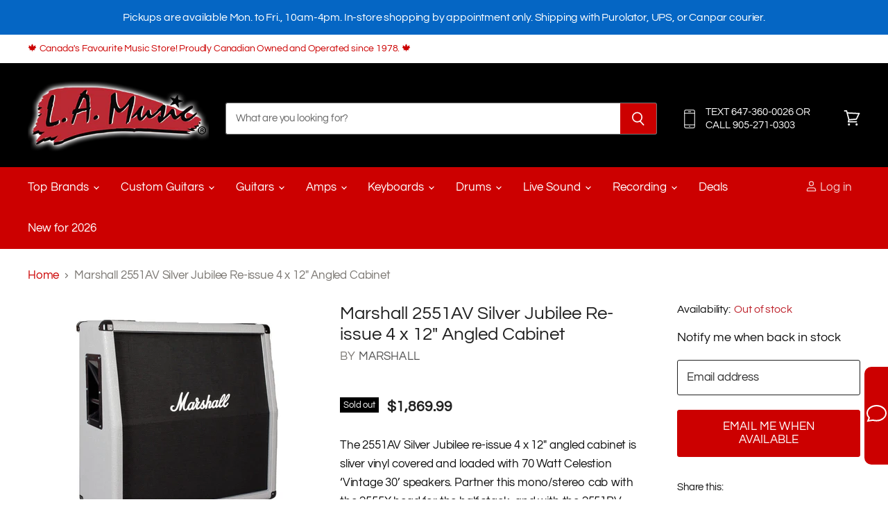

--- FILE ---
content_type: text/html; charset=utf-8
request_url: https://www.lamusic.com/products/2551av
body_size: 30210
content:
<!doctype html>
<html class="no-js no-touch" lang="en">
  <head>
    <meta charset="utf-8">
    <meta http-equiv="X-UA-Compatible" content="IE=edge,chrome=1">
    <meta name="viewport" content="width=device-width,initial-scale=1" />

    <!-- Preconnect Domains -->
    <link rel="preconnect" href="https://cdn.shopify.com" crossorigin>
    <link rel="preconnect" href="https://fonts.shopify.com" crossorigin>
    <link rel="preconnect" href="https://monorail-edge.shopifysvc.com">

    
    

    <!-- Preload Assets -->
    <link rel="preload" href="//www.lamusic.com/cdn/shop/t/70/assets/api.js?v=132404618003083448551676467601" as="script">

    
    
    
    <link rel="preload" href="//www.lamusic.com/cdn/shop/t/70/assets/superstore.min.js?v=159058334564781351251676467601" as="script"><title>Marshall 2551AV Silver Jubilee Re-issue 4 x 12&quot; Angled Cabinet — L.A. Music</title>

    
      <meta name="description" content="The 2551AV Silver Jubilee re-issue 4 x 12″ angled cabinet is sliver vinyl covered and loaded with 70 Watt Celestion ‘Vintage 30’ speakers. Partner this mono/stereo cab with the 2555X head for the half stack, and with the 2551BV straight front cab to make the Silver Jubilee re-issue full stack. Power handling: 240W Spea">
    

    
  <link rel="shortcut icon" href="//www.lamusic.com/cdn/shop/files/ss_star_fav_6d824ff3-f51e-40cf-a493-df34042253f6_32x32.png?v=1629037613" type="image/png">


    
      <link rel="canonical" href="https://www.lamusic.com/products/2551av" />
    

    
    















<meta property="og:site_name" content="L.A. Music">
<meta property="og:url" content="https://www.lamusic.com/products/2551av">
<meta property="og:title" content="Marshall 2551AV Silver Jubilee Re-issue 4 x 12&quot; Angled Cabinet">
<meta property="og:type" content="website">
<meta property="og:description" content="The 2551AV Silver Jubilee re-issue 4 x 12″ angled cabinet is sliver vinyl covered and loaded with 70 Watt Celestion ‘Vintage 30’ speakers. Partner this mono/stereo cab with the 2555X head for the half stack, and with the 2551BV straight front cab to make the Silver Jubilee re-issue full stack. Power handling: 240W Spea">




    
    
    

    
    
    <meta
      property="og:image"
      content="https://www.lamusic.com/cdn/shop/products/BTKA_14569435418857114_b03d82c639ef087020af298994e273_1200x989.jpeg?v=1502759804"
    />
    <meta
      property="og:image:secure_url"
      content="https://www.lamusic.com/cdn/shop/products/BTKA_14569435418857114_b03d82c639ef087020af298994e273_1200x989.jpeg?v=1502759804"
    />
    <meta property="og:image:width" content="1200" />
    <meta property="og:image:height" content="989" />
    
    
    <meta property="og:image:alt" content="Marshall 2551AV Silver Jubilee Re-issue 4 x 12" Angled Cabinet - L.A. Music - Canada's Favourite Music Store!" />
  









  <meta name="twitter:site" content="@LAMusicCanada">








<meta name="twitter:title" content="Marshall 2551AV Silver Jubilee Re-issue 4 x 12&quot; Angled Cabinet">
<meta name="twitter:description" content="The 2551AV Silver Jubilee re-issue 4 x 12″ angled cabinet is sliver vinyl covered and loaded with 70 Watt Celestion ‘Vintage 30’ speakers. Partner this mono/stereo cab with the 2555X head for the half stack, and with the 2551BV straight front cab to make the Silver Jubilee re-issue full stack. Power handling: 240W Spea">


    
    
    
      
      
      <meta name="twitter:card" content="summary_large_image">
    
    
    <meta
      property="twitter:image"
      content="https://www.lamusic.com/cdn/shop/products/BTKA_14569435418857114_b03d82c639ef087020af298994e273_1200x600_crop_center.jpeg?v=1502759804"
    />
    <meta property="twitter:image:width" content="1200" />
    <meta property="twitter:image:height" content="600" />
    
    
    <meta property="twitter:image:alt" content="Marshall 2551AV Silver Jubilee Re-issue 4 x 12&quot; Angled Cabinet - L.A. Music - Canada&#39;s Favourite Music Store!" />
  



    

    <link rel="preload" href="//www.lamusic.com/cdn/fonts/questrial/questrial_n4.66abac5d8209a647b4bf8089b0451928ef144c07.woff2" as="font" crossorigin="anonymous">

    
      <link rel="preload" as="style" href="//www.lamusic.com/cdn/shop/t/70/assets/theme.css?v=138412347650790380801763384848">
    

    <script>window.performance && window.performance.mark && window.performance.mark('shopify.content_for_header.start');</script><meta id="shopify-digital-wallet" name="shopify-digital-wallet" content="/9563980/digital_wallets/dialog">
<meta name="shopify-checkout-api-token" content="a3e2642e665956da549193a0621b30c2">
<meta id="in-context-paypal-metadata" data-shop-id="9563980" data-venmo-supported="false" data-environment="production" data-locale="en_US" data-paypal-v4="true" data-currency="CAD">
<link rel="alternate" type="application/json+oembed" href="https://www.lamusic.com/products/2551av.oembed">
<script async="async" src="/checkouts/internal/preloads.js?locale=en-CA"></script>
<script id="shopify-features" type="application/json">{"accessToken":"a3e2642e665956da549193a0621b30c2","betas":["rich-media-storefront-analytics"],"domain":"www.lamusic.com","predictiveSearch":true,"shopId":9563980,"locale":"en"}</script>
<script>var Shopify = Shopify || {};
Shopify.shop = "lamusic11.myshopify.com";
Shopify.locale = "en";
Shopify.currency = {"active":"CAD","rate":"1.0"};
Shopify.country = "CA";
Shopify.theme = {"name":"Copy of Copy of Superstore-v3.2.5","id":137447243990,"schema_name":"Superstore","schema_version":"3.2.5","theme_store_id":null,"role":"main"};
Shopify.theme.handle = "null";
Shopify.theme.style = {"id":null,"handle":null};
Shopify.cdnHost = "www.lamusic.com/cdn";
Shopify.routes = Shopify.routes || {};
Shopify.routes.root = "/";</script>
<script type="module">!function(o){(o.Shopify=o.Shopify||{}).modules=!0}(window);</script>
<script>!function(o){function n(){var o=[];function n(){o.push(Array.prototype.slice.apply(arguments))}return n.q=o,n}var t=o.Shopify=o.Shopify||{};t.loadFeatures=n(),t.autoloadFeatures=n()}(window);</script>
<script id="shop-js-analytics" type="application/json">{"pageType":"product"}</script>
<script defer="defer" async type="module" src="//www.lamusic.com/cdn/shopifycloud/shop-js/modules/v2/client.init-shop-cart-sync_BN7fPSNr.en.esm.js"></script>
<script defer="defer" async type="module" src="//www.lamusic.com/cdn/shopifycloud/shop-js/modules/v2/chunk.common_Cbph3Kss.esm.js"></script>
<script defer="defer" async type="module" src="//www.lamusic.com/cdn/shopifycloud/shop-js/modules/v2/chunk.modal_DKumMAJ1.esm.js"></script>
<script type="module">
  await import("//www.lamusic.com/cdn/shopifycloud/shop-js/modules/v2/client.init-shop-cart-sync_BN7fPSNr.en.esm.js");
await import("//www.lamusic.com/cdn/shopifycloud/shop-js/modules/v2/chunk.common_Cbph3Kss.esm.js");
await import("//www.lamusic.com/cdn/shopifycloud/shop-js/modules/v2/chunk.modal_DKumMAJ1.esm.js");

  window.Shopify.SignInWithShop?.initShopCartSync?.({"fedCMEnabled":true,"windoidEnabled":true});

</script>
<script>(function() {
  var isLoaded = false;
  function asyncLoad() {
    if (isLoaded) return;
    isLoaded = true;
    var urls = ["https:\/\/cdn.shopify.com\/s\/files\/1\/0956\/3980\/t\/51\/assets\/sca-qv-scripts-noconfig.js?14829854934104378467\u0026shop=lamusic11.myshopify.com","https:\/\/chimpstatic.com\/mcjs-connected\/js\/users\/41d4fe93cca0b4db48333cf5c\/445799c0f0729dec079b42633.js?shop=lamusic11.myshopify.com","https:\/\/impower.solutions\/static\/js\/ol_sms_box_min.js?mm_id=5790iafzltk8\u0026v=1.5.15\u0026shop=lamusic11.myshopify.com","https:\/\/cdn-scripts.signifyd.com\/shopify\/script-tag.js?shop=lamusic11.myshopify.com"];
    for (var i = 0; i < urls.length; i++) {
      var s = document.createElement('script');
      s.type = 'text/javascript';
      s.async = true;
      s.src = urls[i];
      var x = document.getElementsByTagName('script')[0];
      x.parentNode.insertBefore(s, x);
    }
  };
  if(window.attachEvent) {
    window.attachEvent('onload', asyncLoad);
  } else {
    window.addEventListener('load', asyncLoad, false);
  }
})();</script>
<script id="__st">var __st={"a":9563980,"offset":-18000,"reqid":"71445bb1-5f90-488a-b7ae-09ae34b908ef-1770029957","pageurl":"www.lamusic.com\/products\/2551av","u":"fafe28efc488","p":"product","rtyp":"product","rid":4924981764};</script>
<script>window.ShopifyPaypalV4VisibilityTracking = true;</script>
<script id="captcha-bootstrap">!function(){'use strict';const t='contact',e='account',n='new_comment',o=[[t,t],['blogs',n],['comments',n],[t,'customer']],c=[[e,'customer_login'],[e,'guest_login'],[e,'recover_customer_password'],[e,'create_customer']],r=t=>t.map((([t,e])=>`form[action*='/${t}']:not([data-nocaptcha='true']) input[name='form_type'][value='${e}']`)).join(','),a=t=>()=>t?[...document.querySelectorAll(t)].map((t=>t.form)):[];function s(){const t=[...o],e=r(t);return a(e)}const i='password',u='form_key',d=['recaptcha-v3-token','g-recaptcha-response','h-captcha-response',i],f=()=>{try{return window.sessionStorage}catch{return}},m='__shopify_v',_=t=>t.elements[u];function p(t,e,n=!1){try{const o=window.sessionStorage,c=JSON.parse(o.getItem(e)),{data:r}=function(t){const{data:e,action:n}=t;return t[m]||n?{data:e,action:n}:{data:t,action:n}}(c);for(const[e,n]of Object.entries(r))t.elements[e]&&(t.elements[e].value=n);n&&o.removeItem(e)}catch(o){console.error('form repopulation failed',{error:o})}}const l='form_type',E='cptcha';function T(t){t.dataset[E]=!0}const w=window,h=w.document,L='Shopify',v='ce_forms',y='captcha';let A=!1;((t,e)=>{const n=(g='f06e6c50-85a8-45c8-87d0-21a2b65856fe',I='https://cdn.shopify.com/shopifycloud/storefront-forms-hcaptcha/ce_storefront_forms_captcha_hcaptcha.v1.5.2.iife.js',D={infoText:'Protected by hCaptcha',privacyText:'Privacy',termsText:'Terms'},(t,e,n)=>{const o=w[L][v],c=o.bindForm;if(c)return c(t,g,e,D).then(n);var r;o.q.push([[t,g,e,D],n]),r=I,A||(h.body.append(Object.assign(h.createElement('script'),{id:'captcha-provider',async:!0,src:r})),A=!0)});var g,I,D;w[L]=w[L]||{},w[L][v]=w[L][v]||{},w[L][v].q=[],w[L][y]=w[L][y]||{},w[L][y].protect=function(t,e){n(t,void 0,e),T(t)},Object.freeze(w[L][y]),function(t,e,n,w,h,L){const[v,y,A,g]=function(t,e,n){const i=e?o:[],u=t?c:[],d=[...i,...u],f=r(d),m=r(i),_=r(d.filter((([t,e])=>n.includes(e))));return[a(f),a(m),a(_),s()]}(w,h,L),I=t=>{const e=t.target;return e instanceof HTMLFormElement?e:e&&e.form},D=t=>v().includes(t);t.addEventListener('submit',(t=>{const e=I(t);if(!e)return;const n=D(e)&&!e.dataset.hcaptchaBound&&!e.dataset.recaptchaBound,o=_(e),c=g().includes(e)&&(!o||!o.value);(n||c)&&t.preventDefault(),c&&!n&&(function(t){try{if(!f())return;!function(t){const e=f();if(!e)return;const n=_(t);if(!n)return;const o=n.value;o&&e.removeItem(o)}(t);const e=Array.from(Array(32),(()=>Math.random().toString(36)[2])).join('');!function(t,e){_(t)||t.append(Object.assign(document.createElement('input'),{type:'hidden',name:u})),t.elements[u].value=e}(t,e),function(t,e){const n=f();if(!n)return;const o=[...t.querySelectorAll(`input[type='${i}']`)].map((({name:t})=>t)),c=[...d,...o],r={};for(const[a,s]of new FormData(t).entries())c.includes(a)||(r[a]=s);n.setItem(e,JSON.stringify({[m]:1,action:t.action,data:r}))}(t,e)}catch(e){console.error('failed to persist form',e)}}(e),e.submit())}));const S=(t,e)=>{t&&!t.dataset[E]&&(n(t,e.some((e=>e===t))),T(t))};for(const o of['focusin','change'])t.addEventListener(o,(t=>{const e=I(t);D(e)&&S(e,y())}));const B=e.get('form_key'),M=e.get(l),P=B&&M;t.addEventListener('DOMContentLoaded',(()=>{const t=y();if(P)for(const e of t)e.elements[l].value===M&&p(e,B);[...new Set([...A(),...v().filter((t=>'true'===t.dataset.shopifyCaptcha))])].forEach((e=>S(e,t)))}))}(h,new URLSearchParams(w.location.search),n,t,e,['guest_login'])})(!0,!0)}();</script>
<script integrity="sha256-4kQ18oKyAcykRKYeNunJcIwy7WH5gtpwJnB7kiuLZ1E=" data-source-attribution="shopify.loadfeatures" defer="defer" src="//www.lamusic.com/cdn/shopifycloud/storefront/assets/storefront/load_feature-a0a9edcb.js" crossorigin="anonymous"></script>
<script data-source-attribution="shopify.dynamic_checkout.dynamic.init">var Shopify=Shopify||{};Shopify.PaymentButton=Shopify.PaymentButton||{isStorefrontPortableWallets:!0,init:function(){window.Shopify.PaymentButton.init=function(){};var t=document.createElement("script");t.src="https://www.lamusic.com/cdn/shopifycloud/portable-wallets/latest/portable-wallets.en.js",t.type="module",document.head.appendChild(t)}};
</script>
<script data-source-attribution="shopify.dynamic_checkout.buyer_consent">
  function portableWalletsHideBuyerConsent(e){var t=document.getElementById("shopify-buyer-consent"),n=document.getElementById("shopify-subscription-policy-button");t&&n&&(t.classList.add("hidden"),t.setAttribute("aria-hidden","true"),n.removeEventListener("click",e))}function portableWalletsShowBuyerConsent(e){var t=document.getElementById("shopify-buyer-consent"),n=document.getElementById("shopify-subscription-policy-button");t&&n&&(t.classList.remove("hidden"),t.removeAttribute("aria-hidden"),n.addEventListener("click",e))}window.Shopify?.PaymentButton&&(window.Shopify.PaymentButton.hideBuyerConsent=portableWalletsHideBuyerConsent,window.Shopify.PaymentButton.showBuyerConsent=portableWalletsShowBuyerConsent);
</script>
<script data-source-attribution="shopify.dynamic_checkout.cart.bootstrap">document.addEventListener("DOMContentLoaded",(function(){function t(){return document.querySelector("shopify-accelerated-checkout-cart, shopify-accelerated-checkout")}if(t())Shopify.PaymentButton.init();else{new MutationObserver((function(e,n){t()&&(Shopify.PaymentButton.init(),n.disconnect())})).observe(document.body,{childList:!0,subtree:!0})}}));
</script>
<link id="shopify-accelerated-checkout-styles" rel="stylesheet" media="screen" href="https://www.lamusic.com/cdn/shopifycloud/portable-wallets/latest/accelerated-checkout-backwards-compat.css" crossorigin="anonymous">
<style id="shopify-accelerated-checkout-cart">
        #shopify-buyer-consent {
  margin-top: 1em;
  display: inline-block;
  width: 100%;
}

#shopify-buyer-consent.hidden {
  display: none;
}

#shopify-subscription-policy-button {
  background: none;
  border: none;
  padding: 0;
  text-decoration: underline;
  font-size: inherit;
  cursor: pointer;
}

#shopify-subscription-policy-button::before {
  box-shadow: none;
}

      </style>

<script>window.performance && window.performance.mark && window.performance.mark('shopify.content_for_header.end');</script>

    <script>
      document.documentElement.className=document.documentElement.className.replace(/\bno-js\b/,'js');
      if(window.Shopify&&window.Shopify.designMode)document.documentElement.className+=' in-theme-editor';
      if(('ontouchstart' in window)||window.DocumentTouch&&document instanceof DocumentTouch)document.documentElement.className=document.documentElement.className.replace(/\bno-touch\b/,'has-touch');
    </script>

    <script src="//www.lamusic.com/cdn/shop/t/70/assets/api.js?v=132404618003083448551676467601" defer></script>

    
      <link href="//www.lamusic.com/cdn/shop/t/70/assets/theme.css?v=138412347650790380801763384848" rel="stylesheet" type="text/css" media="all" />
    

    

    
    <script>
      window.Theme = window.Theme || {};
      window.Theme.routes = {
        "root_url": "/",
        "account_url": "/account",
        "account_login_url": "/account/login",
        "account_logout_url": "/account/logout",
        "account_register_url": "/account/register",
        "account_addresses_url": "/account/addresses",
        "collections_url": "/collections",
        "all_products_collection_url": "/collections/all",
        "search_url": "/search",
        "cart_url": "/cart",
        "cart_add_url": "/cart/add",
        "cart_change_url": "/cart/change",
        "cart_clear_url": "/cart/clear",
        "product_recommendations_url": "/recommendations/products",
      };
    </script>
    

  <link href="https://monorail-edge.shopifysvc.com" rel="dns-prefetch">
<script>(function(){if ("sendBeacon" in navigator && "performance" in window) {try {var session_token_from_headers = performance.getEntriesByType('navigation')[0].serverTiming.find(x => x.name == '_s').description;} catch {var session_token_from_headers = undefined;}var session_cookie_matches = document.cookie.match(/_shopify_s=([^;]*)/);var session_token_from_cookie = session_cookie_matches && session_cookie_matches.length === 2 ? session_cookie_matches[1] : "";var session_token = session_token_from_headers || session_token_from_cookie || "";function handle_abandonment_event(e) {var entries = performance.getEntries().filter(function(entry) {return /monorail-edge.shopifysvc.com/.test(entry.name);});if (!window.abandonment_tracked && entries.length === 0) {window.abandonment_tracked = true;var currentMs = Date.now();var navigation_start = performance.timing.navigationStart;var payload = {shop_id: 9563980,url: window.location.href,navigation_start,duration: currentMs - navigation_start,session_token,page_type: "product"};window.navigator.sendBeacon("https://monorail-edge.shopifysvc.com/v1/produce", JSON.stringify({schema_id: "online_store_buyer_site_abandonment/1.1",payload: payload,metadata: {event_created_at_ms: currentMs,event_sent_at_ms: currentMs}}));}}window.addEventListener('pagehide', handle_abandonment_event);}}());</script>
<script id="web-pixels-manager-setup">(function e(e,d,r,n,o){if(void 0===o&&(o={}),!Boolean(null===(a=null===(i=window.Shopify)||void 0===i?void 0:i.analytics)||void 0===a?void 0:a.replayQueue)){var i,a;window.Shopify=window.Shopify||{};var t=window.Shopify;t.analytics=t.analytics||{};var s=t.analytics;s.replayQueue=[],s.publish=function(e,d,r){return s.replayQueue.push([e,d,r]),!0};try{self.performance.mark("wpm:start")}catch(e){}var l=function(){var e={modern:/Edge?\/(1{2}[4-9]|1[2-9]\d|[2-9]\d{2}|\d{4,})\.\d+(\.\d+|)|Firefox\/(1{2}[4-9]|1[2-9]\d|[2-9]\d{2}|\d{4,})\.\d+(\.\d+|)|Chrom(ium|e)\/(9{2}|\d{3,})\.\d+(\.\d+|)|(Maci|X1{2}).+ Version\/(15\.\d+|(1[6-9]|[2-9]\d|\d{3,})\.\d+)([,.]\d+|)( \(\w+\)|)( Mobile\/\w+|) Safari\/|Chrome.+OPR\/(9{2}|\d{3,})\.\d+\.\d+|(CPU[ +]OS|iPhone[ +]OS|CPU[ +]iPhone|CPU IPhone OS|CPU iPad OS)[ +]+(15[._]\d+|(1[6-9]|[2-9]\d|\d{3,})[._]\d+)([._]\d+|)|Android:?[ /-](13[3-9]|1[4-9]\d|[2-9]\d{2}|\d{4,})(\.\d+|)(\.\d+|)|Android.+Firefox\/(13[5-9]|1[4-9]\d|[2-9]\d{2}|\d{4,})\.\d+(\.\d+|)|Android.+Chrom(ium|e)\/(13[3-9]|1[4-9]\d|[2-9]\d{2}|\d{4,})\.\d+(\.\d+|)|SamsungBrowser\/([2-9]\d|\d{3,})\.\d+/,legacy:/Edge?\/(1[6-9]|[2-9]\d|\d{3,})\.\d+(\.\d+|)|Firefox\/(5[4-9]|[6-9]\d|\d{3,})\.\d+(\.\d+|)|Chrom(ium|e)\/(5[1-9]|[6-9]\d|\d{3,})\.\d+(\.\d+|)([\d.]+$|.*Safari\/(?![\d.]+ Edge\/[\d.]+$))|(Maci|X1{2}).+ Version\/(10\.\d+|(1[1-9]|[2-9]\d|\d{3,})\.\d+)([,.]\d+|)( \(\w+\)|)( Mobile\/\w+|) Safari\/|Chrome.+OPR\/(3[89]|[4-9]\d|\d{3,})\.\d+\.\d+|(CPU[ +]OS|iPhone[ +]OS|CPU[ +]iPhone|CPU IPhone OS|CPU iPad OS)[ +]+(10[._]\d+|(1[1-9]|[2-9]\d|\d{3,})[._]\d+)([._]\d+|)|Android:?[ /-](13[3-9]|1[4-9]\d|[2-9]\d{2}|\d{4,})(\.\d+|)(\.\d+|)|Mobile Safari.+OPR\/([89]\d|\d{3,})\.\d+\.\d+|Android.+Firefox\/(13[5-9]|1[4-9]\d|[2-9]\d{2}|\d{4,})\.\d+(\.\d+|)|Android.+Chrom(ium|e)\/(13[3-9]|1[4-9]\d|[2-9]\d{2}|\d{4,})\.\d+(\.\d+|)|Android.+(UC? ?Browser|UCWEB|U3)[ /]?(15\.([5-9]|\d{2,})|(1[6-9]|[2-9]\d|\d{3,})\.\d+)\.\d+|SamsungBrowser\/(5\.\d+|([6-9]|\d{2,})\.\d+)|Android.+MQ{2}Browser\/(14(\.(9|\d{2,})|)|(1[5-9]|[2-9]\d|\d{3,})(\.\d+|))(\.\d+|)|K[Aa][Ii]OS\/(3\.\d+|([4-9]|\d{2,})\.\d+)(\.\d+|)/},d=e.modern,r=e.legacy,n=navigator.userAgent;return n.match(d)?"modern":n.match(r)?"legacy":"unknown"}(),u="modern"===l?"modern":"legacy",c=(null!=n?n:{modern:"",legacy:""})[u],f=function(e){return[e.baseUrl,"/wpm","/b",e.hashVersion,"modern"===e.buildTarget?"m":"l",".js"].join("")}({baseUrl:d,hashVersion:r,buildTarget:u}),m=function(e){var d=e.version,r=e.bundleTarget,n=e.surface,o=e.pageUrl,i=e.monorailEndpoint;return{emit:function(e){var a=e.status,t=e.errorMsg,s=(new Date).getTime(),l=JSON.stringify({metadata:{event_sent_at_ms:s},events:[{schema_id:"web_pixels_manager_load/3.1",payload:{version:d,bundle_target:r,page_url:o,status:a,surface:n,error_msg:t},metadata:{event_created_at_ms:s}}]});if(!i)return console&&console.warn&&console.warn("[Web Pixels Manager] No Monorail endpoint provided, skipping logging."),!1;try{return self.navigator.sendBeacon.bind(self.navigator)(i,l)}catch(e){}var u=new XMLHttpRequest;try{return u.open("POST",i,!0),u.setRequestHeader("Content-Type","text/plain"),u.send(l),!0}catch(e){return console&&console.warn&&console.warn("[Web Pixels Manager] Got an unhandled error while logging to Monorail."),!1}}}}({version:r,bundleTarget:l,surface:e.surface,pageUrl:self.location.href,monorailEndpoint:e.monorailEndpoint});try{o.browserTarget=l,function(e){var d=e.src,r=e.async,n=void 0===r||r,o=e.onload,i=e.onerror,a=e.sri,t=e.scriptDataAttributes,s=void 0===t?{}:t,l=document.createElement("script"),u=document.querySelector("head"),c=document.querySelector("body");if(l.async=n,l.src=d,a&&(l.integrity=a,l.crossOrigin="anonymous"),s)for(var f in s)if(Object.prototype.hasOwnProperty.call(s,f))try{l.dataset[f]=s[f]}catch(e){}if(o&&l.addEventListener("load",o),i&&l.addEventListener("error",i),u)u.appendChild(l);else{if(!c)throw new Error("Did not find a head or body element to append the script");c.appendChild(l)}}({src:f,async:!0,onload:function(){if(!function(){var e,d;return Boolean(null===(d=null===(e=window.Shopify)||void 0===e?void 0:e.analytics)||void 0===d?void 0:d.initialized)}()){var d=window.webPixelsManager.init(e)||void 0;if(d){var r=window.Shopify.analytics;r.replayQueue.forEach((function(e){var r=e[0],n=e[1],o=e[2];d.publishCustomEvent(r,n,o)})),r.replayQueue=[],r.publish=d.publishCustomEvent,r.visitor=d.visitor,r.initialized=!0}}},onerror:function(){return m.emit({status:"failed",errorMsg:"".concat(f," has failed to load")})},sri:function(e){var d=/^sha384-[A-Za-z0-9+/=]+$/;return"string"==typeof e&&d.test(e)}(c)?c:"",scriptDataAttributes:o}),m.emit({status:"loading"})}catch(e){m.emit({status:"failed",errorMsg:(null==e?void 0:e.message)||"Unknown error"})}}})({shopId: 9563980,storefrontBaseUrl: "https://www.lamusic.com",extensionsBaseUrl: "https://extensions.shopifycdn.com/cdn/shopifycloud/web-pixels-manager",monorailEndpoint: "https://monorail-edge.shopifysvc.com/unstable/produce_batch",surface: "storefront-renderer",enabledBetaFlags: ["2dca8a86"],webPixelsConfigList: [{"id":"55509206","eventPayloadVersion":"v1","runtimeContext":"LAX","scriptVersion":"1","type":"CUSTOM","privacyPurposes":["MARKETING"],"name":"Meta pixel (migrated)"},{"id":"73203926","eventPayloadVersion":"v1","runtimeContext":"LAX","scriptVersion":"1","type":"CUSTOM","privacyPurposes":["ANALYTICS"],"name":"Google Analytics tag (migrated)"},{"id":"shopify-app-pixel","configuration":"{}","eventPayloadVersion":"v1","runtimeContext":"STRICT","scriptVersion":"0450","apiClientId":"shopify-pixel","type":"APP","privacyPurposes":["ANALYTICS","MARKETING"]},{"id":"shopify-custom-pixel","eventPayloadVersion":"v1","runtimeContext":"LAX","scriptVersion":"0450","apiClientId":"shopify-pixel","type":"CUSTOM","privacyPurposes":["ANALYTICS","MARKETING"]}],isMerchantRequest: false,initData: {"shop":{"name":"L.A. Music","paymentSettings":{"currencyCode":"CAD"},"myshopifyDomain":"lamusic11.myshopify.com","countryCode":"CA","storefrontUrl":"https:\/\/www.lamusic.com"},"customer":null,"cart":null,"checkout":null,"productVariants":[{"price":{"amount":1869.99,"currencyCode":"CAD"},"product":{"title":"Marshall 2551AV Silver Jubilee Re-issue 4 x 12\" Angled Cabinet","vendor":"Marshall","id":"4924981764","untranslatedTitle":"Marshall 2551AV Silver Jubilee Re-issue 4 x 12\" Angled Cabinet","url":"\/products\/2551av","type":"Guitar Cabinets"},"id":"18986164292","image":{"src":"\/\/www.lamusic.com\/cdn\/shop\/products\/BTKA_14569435418857114_b03d82c639ef087020af298994e273.jpeg?v=1502759804"},"sku":"2551AV","title":"Default Title","untranslatedTitle":"Default Title"}],"purchasingCompany":null},},"https://www.lamusic.com/cdn","1d2a099fw23dfb22ep557258f5m7a2edbae",{"modern":"","legacy":""},{"shopId":"9563980","storefrontBaseUrl":"https:\/\/www.lamusic.com","extensionBaseUrl":"https:\/\/extensions.shopifycdn.com\/cdn\/shopifycloud\/web-pixels-manager","surface":"storefront-renderer","enabledBetaFlags":"[\"2dca8a86\"]","isMerchantRequest":"false","hashVersion":"1d2a099fw23dfb22ep557258f5m7a2edbae","publish":"custom","events":"[[\"page_viewed\",{}],[\"product_viewed\",{\"productVariant\":{\"price\":{\"amount\":1869.99,\"currencyCode\":\"CAD\"},\"product\":{\"title\":\"Marshall 2551AV Silver Jubilee Re-issue 4 x 12\\\" Angled Cabinet\",\"vendor\":\"Marshall\",\"id\":\"4924981764\",\"untranslatedTitle\":\"Marshall 2551AV Silver Jubilee Re-issue 4 x 12\\\" Angled Cabinet\",\"url\":\"\/products\/2551av\",\"type\":\"Guitar Cabinets\"},\"id\":\"18986164292\",\"image\":{\"src\":\"\/\/www.lamusic.com\/cdn\/shop\/products\/BTKA_14569435418857114_b03d82c639ef087020af298994e273.jpeg?v=1502759804\"},\"sku\":\"2551AV\",\"title\":\"Default Title\",\"untranslatedTitle\":\"Default Title\"}}]]"});</script><script>
  window.ShopifyAnalytics = window.ShopifyAnalytics || {};
  window.ShopifyAnalytics.meta = window.ShopifyAnalytics.meta || {};
  window.ShopifyAnalytics.meta.currency = 'CAD';
  var meta = {"product":{"id":4924981764,"gid":"gid:\/\/shopify\/Product\/4924981764","vendor":"Marshall","type":"Guitar Cabinets","handle":"2551av","variants":[{"id":18986164292,"price":186999,"name":"Marshall 2551AV Silver Jubilee Re-issue 4 x 12\" Angled Cabinet","public_title":null,"sku":"2551AV"}],"remote":false},"page":{"pageType":"product","resourceType":"product","resourceId":4924981764,"requestId":"71445bb1-5f90-488a-b7ae-09ae34b908ef-1770029957"}};
  for (var attr in meta) {
    window.ShopifyAnalytics.meta[attr] = meta[attr];
  }
</script>
<script class="analytics">
  (function () {
    var customDocumentWrite = function(content) {
      var jquery = null;

      if (window.jQuery) {
        jquery = window.jQuery;
      } else if (window.Checkout && window.Checkout.$) {
        jquery = window.Checkout.$;
      }

      if (jquery) {
        jquery('body').append(content);
      }
    };

    var hasLoggedConversion = function(token) {
      if (token) {
        return document.cookie.indexOf('loggedConversion=' + token) !== -1;
      }
      return false;
    }

    var setCookieIfConversion = function(token) {
      if (token) {
        var twoMonthsFromNow = new Date(Date.now());
        twoMonthsFromNow.setMonth(twoMonthsFromNow.getMonth() + 2);

        document.cookie = 'loggedConversion=' + token + '; expires=' + twoMonthsFromNow;
      }
    }

    var trekkie = window.ShopifyAnalytics.lib = window.trekkie = window.trekkie || [];
    if (trekkie.integrations) {
      return;
    }
    trekkie.methods = [
      'identify',
      'page',
      'ready',
      'track',
      'trackForm',
      'trackLink'
    ];
    trekkie.factory = function(method) {
      return function() {
        var args = Array.prototype.slice.call(arguments);
        args.unshift(method);
        trekkie.push(args);
        return trekkie;
      };
    };
    for (var i = 0; i < trekkie.methods.length; i++) {
      var key = trekkie.methods[i];
      trekkie[key] = trekkie.factory(key);
    }
    trekkie.load = function(config) {
      trekkie.config = config || {};
      trekkie.config.initialDocumentCookie = document.cookie;
      var first = document.getElementsByTagName('script')[0];
      var script = document.createElement('script');
      script.type = 'text/javascript';
      script.onerror = function(e) {
        var scriptFallback = document.createElement('script');
        scriptFallback.type = 'text/javascript';
        scriptFallback.onerror = function(error) {
                var Monorail = {
      produce: function produce(monorailDomain, schemaId, payload) {
        var currentMs = new Date().getTime();
        var event = {
          schema_id: schemaId,
          payload: payload,
          metadata: {
            event_created_at_ms: currentMs,
            event_sent_at_ms: currentMs
          }
        };
        return Monorail.sendRequest("https://" + monorailDomain + "/v1/produce", JSON.stringify(event));
      },
      sendRequest: function sendRequest(endpointUrl, payload) {
        // Try the sendBeacon API
        if (window && window.navigator && typeof window.navigator.sendBeacon === 'function' && typeof window.Blob === 'function' && !Monorail.isIos12()) {
          var blobData = new window.Blob([payload], {
            type: 'text/plain'
          });

          if (window.navigator.sendBeacon(endpointUrl, blobData)) {
            return true;
          } // sendBeacon was not successful

        } // XHR beacon

        var xhr = new XMLHttpRequest();

        try {
          xhr.open('POST', endpointUrl);
          xhr.setRequestHeader('Content-Type', 'text/plain');
          xhr.send(payload);
        } catch (e) {
          console.log(e);
        }

        return false;
      },
      isIos12: function isIos12() {
        return window.navigator.userAgent.lastIndexOf('iPhone; CPU iPhone OS 12_') !== -1 || window.navigator.userAgent.lastIndexOf('iPad; CPU OS 12_') !== -1;
      }
    };
    Monorail.produce('monorail-edge.shopifysvc.com',
      'trekkie_storefront_load_errors/1.1',
      {shop_id: 9563980,
      theme_id: 137447243990,
      app_name: "storefront",
      context_url: window.location.href,
      source_url: "//www.lamusic.com/cdn/s/trekkie.storefront.c59ea00e0474b293ae6629561379568a2d7c4bba.min.js"});

        };
        scriptFallback.async = true;
        scriptFallback.src = '//www.lamusic.com/cdn/s/trekkie.storefront.c59ea00e0474b293ae6629561379568a2d7c4bba.min.js';
        first.parentNode.insertBefore(scriptFallback, first);
      };
      script.async = true;
      script.src = '//www.lamusic.com/cdn/s/trekkie.storefront.c59ea00e0474b293ae6629561379568a2d7c4bba.min.js';
      first.parentNode.insertBefore(script, first);
    };
    trekkie.load(
      {"Trekkie":{"appName":"storefront","development":false,"defaultAttributes":{"shopId":9563980,"isMerchantRequest":null,"themeId":137447243990,"themeCityHash":"3501159219792178456","contentLanguage":"en","currency":"CAD","eventMetadataId":"6aeca21a-6a11-465f-9ce1-324de0bf548f"},"isServerSideCookieWritingEnabled":true,"monorailRegion":"shop_domain","enabledBetaFlags":["65f19447","b5387b81"]},"Session Attribution":{},"S2S":{"facebookCapiEnabled":false,"source":"trekkie-storefront-renderer","apiClientId":580111}}
    );

    var loaded = false;
    trekkie.ready(function() {
      if (loaded) return;
      loaded = true;

      window.ShopifyAnalytics.lib = window.trekkie;

      var originalDocumentWrite = document.write;
      document.write = customDocumentWrite;
      try { window.ShopifyAnalytics.merchantGoogleAnalytics.call(this); } catch(error) {};
      document.write = originalDocumentWrite;

      window.ShopifyAnalytics.lib.page(null,{"pageType":"product","resourceType":"product","resourceId":4924981764,"requestId":"71445bb1-5f90-488a-b7ae-09ae34b908ef-1770029957","shopifyEmitted":true});

      var match = window.location.pathname.match(/checkouts\/(.+)\/(thank_you|post_purchase)/)
      var token = match? match[1]: undefined;
      if (!hasLoggedConversion(token)) {
        setCookieIfConversion(token);
        window.ShopifyAnalytics.lib.track("Viewed Product",{"currency":"CAD","variantId":18986164292,"productId":4924981764,"productGid":"gid:\/\/shopify\/Product\/4924981764","name":"Marshall 2551AV Silver Jubilee Re-issue 4 x 12\" Angled Cabinet","price":"1869.99","sku":"2551AV","brand":"Marshall","variant":null,"category":"Guitar Cabinets","nonInteraction":true,"remote":false},undefined,undefined,{"shopifyEmitted":true});
      window.ShopifyAnalytics.lib.track("monorail:\/\/trekkie_storefront_viewed_product\/1.1",{"currency":"CAD","variantId":18986164292,"productId":4924981764,"productGid":"gid:\/\/shopify\/Product\/4924981764","name":"Marshall 2551AV Silver Jubilee Re-issue 4 x 12\" Angled Cabinet","price":"1869.99","sku":"2551AV","brand":"Marshall","variant":null,"category":"Guitar Cabinets","nonInteraction":true,"remote":false,"referer":"https:\/\/www.lamusic.com\/products\/2551av"});
      }
    });


        var eventsListenerScript = document.createElement('script');
        eventsListenerScript.async = true;
        eventsListenerScript.src = "//www.lamusic.com/cdn/shopifycloud/storefront/assets/shop_events_listener-3da45d37.js";
        document.getElementsByTagName('head')[0].appendChild(eventsListenerScript);

})();</script>
  <script>
  if (!window.ga || (window.ga && typeof window.ga !== 'function')) {
    window.ga = function ga() {
      (window.ga.q = window.ga.q || []).push(arguments);
      if (window.Shopify && window.Shopify.analytics && typeof window.Shopify.analytics.publish === 'function') {
        window.Shopify.analytics.publish("ga_stub_called", {}, {sendTo: "google_osp_migration"});
      }
      console.error("Shopify's Google Analytics stub called with:", Array.from(arguments), "\nSee https://help.shopify.com/manual/promoting-marketing/pixels/pixel-migration#google for more information.");
    };
    if (window.Shopify && window.Shopify.analytics && typeof window.Shopify.analytics.publish === 'function') {
      window.Shopify.analytics.publish("ga_stub_initialized", {}, {sendTo: "google_osp_migration"});
    }
  }
</script>
<script
  defer
  src="https://www.lamusic.com/cdn/shopifycloud/perf-kit/shopify-perf-kit-3.1.0.min.js"
  data-application="storefront-renderer"
  data-shop-id="9563980"
  data-render-region="gcp-us-central1"
  data-page-type="product"
  data-theme-instance-id="137447243990"
  data-theme-name="Superstore"
  data-theme-version="3.2.5"
  data-monorail-region="shop_domain"
  data-resource-timing-sampling-rate="10"
  data-shs="true"
  data-shs-beacon="true"
  data-shs-export-with-fetch="true"
  data-shs-logs-sample-rate="1"
  data-shs-beacon-endpoint="https://www.lamusic.com/api/collect"
></script>
</head>

  <body
    
    class="template-product"
    
      data-instant-allow-query-string
    
  >
    <a class="skip-to-main" href="#site-main">Skip to content</a>
    <div id="shopify-section-static-announcement" class="shopify-section site-announcement"><script
  type="application/json"
  data-section-id="static-announcement"
  data-section-type="static-announcement">
</script>









  
    <div
      class="
        announcement-bar
        
      "
      style="
        color: #ffffff;
        background: #0566c4;
      ">
      

      
        <div class="announcement-bar-text">
          Pickups are available Mon. to Fri., 10am-4pm.  In-store shopping by appointment only.

Shipping with Purolator, UPS, or Canpar courier.
        </div>
      

      <div class="announcement-bar-text-mobile">
        
          Pickups are available Mon. to Fri., 10am-4pm.  In-store shopping by appointment only.

Shipping with Purolator, UPS, or Canpar courier.
        
      </div>
    </div>
  


</div>
    <div id="shopify-section-static-utility-bar" class="shopify-section"><style data-shopify>
  .utility-bar {
    background-color: #ffffff;
  }

  .utility-bar a {
    color: #cc0000;
  }

  .utility-bar a:hover {
    color: #ffffff;
  }
</style>

<script
  type="application/json"
  data-section-type="static-utility-bar"
  data-section-id="static-utility-bar"
  data-section-data
>
  {
    "settings": {
      "mobile_layout": "above"
    }
  }
</script>



  <div class="utility-bar utility-bar-full-width">
    <div class="utility-bar-content">
      
        <div class="utility-bar-left">
          
            <a href="#">🍁 Canada's Favourite Music Store! Proudly Canadian Owned and Operated since 1978.  🍁</a>
          
        </div>
      

      
    </div>

    
    
    
    

    
      <div class="utility-bar-mobile" style="display: none;" data-utility-bar-mobile>
        
        <div class="navmenu-utility-bar">
          
            



<ul
  class="navmenu navmenu-depth-1 "
  data-navmenu
  
  
>
  
    

    
    

    
      <li
        class="navmenu-item navmenu-id-canadas-favourite-music-store-proudly-canadian-owned-and-operated-since-1978"
      >
        <a
          class="navmenu-link "
          href="#"
        >
          🍁 Canada's Favourite Music Store! Proudly Canadian Owned and Operated since 1978.  🍁
        </a>
      </li>
    
  
</ul>

          

          
        </div>
        
          <hr class="navmenu-hr">
        
      </div>
    
  </div>



</div>

    
        <div id="shopify-section-static-header" class="shopify-section site-header-wrapper">

<style data-shopify>
  .small-promo-heading,
  .small-promo-text-desktop,
  .small-promo-text-mobile {
    color: #ffffff;
  }

  .small-promo-icon {
    color: #ffffff;
  }
</style>

<script
  type="application/json"
  data-section-id="static-header"
  data-section-type="static-header"
  data-section-data>
  {
    "settings": {
      "header_layout": "traditional",
      "sticky_header": false,
      "live_search": {
        "enable": true,
        "content_types": "article,page,product",
        "money_format": "${{amount}}",
        "context": {
          "view_all_results": "View all results",
          "view_all_products": "View all products",
          "content_results": {
            "title": "Posts and pages",
            "no_results": "No results."
          },
          "no_results_products": {
            "title": "No products for “*terms*”.",
            "message": "Sorry, we couldn’t find any matches."
          }
        }
      }
    }
  }
</script>



<header
  class="site-header site-header--traditional site-header-nav--open"
  role="banner"
  data-site-header
>
  <div
    class="
      site-header-main
      
        site-header--full-width
      
    "
    data-site-header-main
  >
    <a class="site-header-button site-header-menu-button" href="#" data-menu-toggle>
      <div class="site-header-icon site-header-menu-icon" tabindex="-1">
        
                                                                                      <svg class="icon-menu "    aria-hidden="true"    focusable="false"    role="presentation"    xmlns="http://www.w3.org/2000/svg" width="22" height="18" viewBox="0 0 22 18" fill="none">          <title>Menu icon</title>        <path d="M21 2H1" stroke="currentColor" stroke-width="2" stroke-linecap="square" stroke-linejoin="round"/>      <path d="M21 9H1" stroke="currentColor" stroke-width="2" stroke-linecap="square" stroke-linejoin="round"/>      <path d="M21 16H1" stroke="currentColor" stroke-width="2" stroke-linecap="square" stroke-linejoin="round"/>    </svg>                            

        <div class="nav-toggle-ie-11">
          
                                                                                          <svg class="icon-search-close "    aria-hidden="true"    focusable="false"    role="presentation"    xmlns="http://www.w3.org/2000/svg" width="18" height="18" viewBox="0 0 18 18" fill="none">          <title>Translation missing: en.general.icons.icon_search_close icon</title>        <path d="M17 1L1 17" stroke="currentColor" stroke-width="2" stroke-linejoin="round"/>      <path d="M1 1L17 17" stroke="currentColor" stroke-width="2" stroke-linejoin="round"/>    </svg>                        

        </div>
        <span class="visually-hidden">Menu</span>
      </div>
    </a>

    <div
      class="
        site-header-main-content
        
          small-promo-enabled
        
      "
    >
      <div class="site-header-logo">
        <a
          class="site-logo"
          href="/">
          
            

          
            
            

            

            

  

  <img
    
      src="//www.lamusic.com/cdn/shop/files/lamusic_logo_original_trans_ss_glow_738592da-d649-47e7-9251-23f387de7602_262x120.png?v=1628960898"
    
    alt="L.A. Music"

    
      data-rimg
      srcset="//www.lamusic.com/cdn/shop/files/lamusic_logo_original_trans_ss_glow_738592da-d649-47e7-9251-23f387de7602_262x120.png?v=1628960898 1x, //www.lamusic.com/cdn/shop/files/lamusic_logo_original_trans_ss_glow_738592da-d649-47e7-9251-23f387de7602_524x240.png?v=1628960898 2x, //www.lamusic.com/cdn/shop/files/lamusic_logo_original_trans_ss_glow_738592da-d649-47e7-9251-23f387de7602_786x360.png?v=1628960898 3x, //www.lamusic.com/cdn/shop/files/lamusic_logo_original_trans_ss_glow_738592da-d649-47e7-9251-23f387de7602_1048x480.png?v=1628960898 4x"
    

    class="desktop-logo-image"
    style="
              height: 120px;
            "
    
  >




            
          

          
            

            
            

            

            

  

  <img
    
      src="//www.lamusic.com/cdn/shop/files/lamusic_logo_original_trans_ss_glow_738592da-d649-47e7-9251-23f387de7602_99x45.png?v=1628960898"
    
    alt="L.A. Music"

    
      data-rimg
      srcset="//www.lamusic.com/cdn/shop/files/lamusic_logo_original_trans_ss_glow_738592da-d649-47e7-9251-23f387de7602_99x45.png?v=1628960898 1x, //www.lamusic.com/cdn/shop/files/lamusic_logo_original_trans_ss_glow_738592da-d649-47e7-9251-23f387de7602_198x90.png?v=1628960898 2x, //www.lamusic.com/cdn/shop/files/lamusic_logo_original_trans_ss_glow_738592da-d649-47e7-9251-23f387de7602_297x135.png?v=1628960898 3x, //www.lamusic.com/cdn/shop/files/lamusic_logo_original_trans_ss_glow_738592da-d649-47e7-9251-23f387de7602_396x180.png?v=1628960898 4x"
    

    class="mobile-logo-image"
    style="
              height: 45px;
            "
    
  >




            
          
        </a>
      </div>

      



<div class="live-search" data-live-search>
  <form
    class="live-search-form form-fields-inline"
    action="/search"
    method="get"
    role="search"
    aria-label="Product"
    data-live-search-form
  >
    <input type="hidden" name="type" value="article,page,product">
    <div class="form-field no-label">
      <input
        class="form-field-input live-search-form-field"
        type="text"
        name="q"
        aria-label="Search"
        placeholder="What are you looking for?"
        
        autocomplete="off"
        data-live-search-input>
      <button
        type="button"
        class="live-search-takeover-cancel"
        data-live-search-takeover-cancel>
        Cancel
      </button>

      <button
        class="live-search-button"
        type="submit"
        aria-label="Search"
        data-live-search-submit
      >
        <span class="search-icon search-icon--inactive">
          
                                                                                        <svg class="icon-search "    aria-hidden="true"    focusable="false"    role="presentation"    xmlns="http://www.w3.org/2000/svg" width="21" height="24" viewBox="0 0 21 24" fill="none">          <title>Search icon</title>        <path d="M19.5 21.5L13.6155 15.1628" stroke="currentColor" stroke-width="1.75"/>      <circle cx="9.5" cy="9.5" r="7" stroke="currentColor" stroke-width="1.75"/>    </svg>                          

        </span>
        <span class="search-icon search-icon--active">
          
                                                                                                <svg class="icon-spinner "    aria-hidden="true"    focusable="false"    role="presentation"    xmlns="http://www.w3.org/2000/svg" width="26" height="26" viewBox="0 0 26 26" fill="none">          <title>Spinner icon</title>        <circle opacity="0.29" cx="13" cy="13" r="11" stroke="currentColor" stroke-width="2"/>      <path d="M24 13C24 19.0751 19.0751 24 13 24" stroke="currentColor" stroke-width="2"/>    </svg>                  

        </span>
      </button>
    </div>

    <div class="search-flydown" data-live-search-flydown>
      <div class="search-flydown--placeholder" data-live-search-placeholder>
        <div class="search-flydown--product-items">
          
            <a class="search-flydown--product search-flydown--product" href="#">
                <div class="search-flydown--product-image">
                  <svg class="placeholder--image placeholder--content-image" xmlns="http://www.w3.org/2000/svg" viewBox="0 0 525.5 525.5"><path d="M324.5 212.7H203c-1.6 0-2.8 1.3-2.8 2.8V308c0 1.6 1.3 2.8 2.8 2.8h121.6c1.6 0 2.8-1.3 2.8-2.8v-92.5c0-1.6-1.3-2.8-2.9-2.8zm1.1 95.3c0 .6-.5 1.1-1.1 1.1H203c-.6 0-1.1-.5-1.1-1.1v-92.5c0-.6.5-1.1 1.1-1.1h121.6c.6 0 1.1.5 1.1 1.1V308z"/><path d="M210.4 299.5H240v.1s.1 0 .2-.1h75.2v-76.2h-105v76.2zm1.8-7.2l20-20c1.6-1.6 3.8-2.5 6.1-2.5s4.5.9 6.1 2.5l1.5 1.5 16.8 16.8c-12.9 3.3-20.7 6.3-22.8 7.2h-27.7v-5.5zm101.5-10.1c-20.1 1.7-36.7 4.8-49.1 7.9l-16.9-16.9 26.3-26.3c1.6-1.6 3.8-2.5 6.1-2.5s4.5.9 6.1 2.5l27.5 27.5v7.8zm-68.9 15.5c9.7-3.5 33.9-10.9 68.9-13.8v13.8h-68.9zm68.9-72.7v46.8l-26.2-26.2c-1.9-1.9-4.5-3-7.3-3s-5.4 1.1-7.3 3l-26.3 26.3-.9-.9c-1.9-1.9-4.5-3-7.3-3s-5.4 1.1-7.3 3l-18.8 18.8V225h101.4z"/><path d="M232.8 254c4.6 0 8.3-3.7 8.3-8.3s-3.7-8.3-8.3-8.3-8.3 3.7-8.3 8.3 3.7 8.3 8.3 8.3zm0-14.9c3.6 0 6.6 2.9 6.6 6.6s-2.9 6.6-6.6 6.6-6.6-2.9-6.6-6.6 3-6.6 6.6-6.6z"/></svg>
                </div>

              <div class="search-flydown--product-text">
                <span class="search-flydown--product-title placeholder--content-text"></span>
                <span class="search-flydown--product-price placeholder--content-text"></span>
              </div>
            </a>
          
            <a class="search-flydown--product search-flydown--product" href="#">
                <div class="search-flydown--product-image">
                  <svg class="placeholder--image placeholder--content-image" xmlns="http://www.w3.org/2000/svg" viewBox="0 0 525.5 525.5"><path d="M324.5 212.7H203c-1.6 0-2.8 1.3-2.8 2.8V308c0 1.6 1.3 2.8 2.8 2.8h121.6c1.6 0 2.8-1.3 2.8-2.8v-92.5c0-1.6-1.3-2.8-2.9-2.8zm1.1 95.3c0 .6-.5 1.1-1.1 1.1H203c-.6 0-1.1-.5-1.1-1.1v-92.5c0-.6.5-1.1 1.1-1.1h121.6c.6 0 1.1.5 1.1 1.1V308z"/><path d="M210.4 299.5H240v.1s.1 0 .2-.1h75.2v-76.2h-105v76.2zm1.8-7.2l20-20c1.6-1.6 3.8-2.5 6.1-2.5s4.5.9 6.1 2.5l1.5 1.5 16.8 16.8c-12.9 3.3-20.7 6.3-22.8 7.2h-27.7v-5.5zm101.5-10.1c-20.1 1.7-36.7 4.8-49.1 7.9l-16.9-16.9 26.3-26.3c1.6-1.6 3.8-2.5 6.1-2.5s4.5.9 6.1 2.5l27.5 27.5v7.8zm-68.9 15.5c9.7-3.5 33.9-10.9 68.9-13.8v13.8h-68.9zm68.9-72.7v46.8l-26.2-26.2c-1.9-1.9-4.5-3-7.3-3s-5.4 1.1-7.3 3l-26.3 26.3-.9-.9c-1.9-1.9-4.5-3-7.3-3s-5.4 1.1-7.3 3l-18.8 18.8V225h101.4z"/><path d="M232.8 254c4.6 0 8.3-3.7 8.3-8.3s-3.7-8.3-8.3-8.3-8.3 3.7-8.3 8.3 3.7 8.3 8.3 8.3zm0-14.9c3.6 0 6.6 2.9 6.6 6.6s-2.9 6.6-6.6 6.6-6.6-2.9-6.6-6.6 3-6.6 6.6-6.6z"/></svg>
                </div>

              <div class="search-flydown--product-text">
                <span class="search-flydown--product-title placeholder--content-text"></span>
                <span class="search-flydown--product-price placeholder--content-text"></span>
              </div>
            </a>
          
            <a class="search-flydown--product search-flydown--product" href="#">
                <div class="search-flydown--product-image">
                  <svg class="placeholder--image placeholder--content-image" xmlns="http://www.w3.org/2000/svg" viewBox="0 0 525.5 525.5"><path d="M324.5 212.7H203c-1.6 0-2.8 1.3-2.8 2.8V308c0 1.6 1.3 2.8 2.8 2.8h121.6c1.6 0 2.8-1.3 2.8-2.8v-92.5c0-1.6-1.3-2.8-2.9-2.8zm1.1 95.3c0 .6-.5 1.1-1.1 1.1H203c-.6 0-1.1-.5-1.1-1.1v-92.5c0-.6.5-1.1 1.1-1.1h121.6c.6 0 1.1.5 1.1 1.1V308z"/><path d="M210.4 299.5H240v.1s.1 0 .2-.1h75.2v-76.2h-105v76.2zm1.8-7.2l20-20c1.6-1.6 3.8-2.5 6.1-2.5s4.5.9 6.1 2.5l1.5 1.5 16.8 16.8c-12.9 3.3-20.7 6.3-22.8 7.2h-27.7v-5.5zm101.5-10.1c-20.1 1.7-36.7 4.8-49.1 7.9l-16.9-16.9 26.3-26.3c1.6-1.6 3.8-2.5 6.1-2.5s4.5.9 6.1 2.5l27.5 27.5v7.8zm-68.9 15.5c9.7-3.5 33.9-10.9 68.9-13.8v13.8h-68.9zm68.9-72.7v46.8l-26.2-26.2c-1.9-1.9-4.5-3-7.3-3s-5.4 1.1-7.3 3l-26.3 26.3-.9-.9c-1.9-1.9-4.5-3-7.3-3s-5.4 1.1-7.3 3l-18.8 18.8V225h101.4z"/><path d="M232.8 254c4.6 0 8.3-3.7 8.3-8.3s-3.7-8.3-8.3-8.3-8.3 3.7-8.3 8.3 3.7 8.3 8.3 8.3zm0-14.9c3.6 0 6.6 2.9 6.6 6.6s-2.9 6.6-6.6 6.6-6.6-2.9-6.6-6.6 3-6.6 6.6-6.6z"/></svg>
                </div>

              <div class="search-flydown--product-text">
                <span class="search-flydown--product-title placeholder--content-text"></span>
                <span class="search-flydown--product-price placeholder--content-text"></span>
              </div>
            </a>
          
        </div>
      </div>

      <div
        class="
          search-flydown--results
          search-flydown--results--content-enabled
        "
        data-live-search-results
      ></div>

      
    </div>
  </form>
</div>


      
        <div class="small-promo">
          
            <div
              class="
                small-promo-icon
                
                  small-promo-icon--svg
                
              "
            >
              
                
                    <svg class="icon-cell-phone "    aria-hidden="true"    focusable="false"    role="presentation"    xmlns="http://www.w3.org/2000/svg" width="26" height="46" viewBox="0 0 26 46" fill="none">          <title>Cellphone icon</title>        <path d="M13 40.9583V40.9583C13.2532 40.9583 13.4584 41.1635 13.4584 41.4166V41.4166C13.4584 41.6698 13.2532 41.875 13 41.875V41.875C12.7469 41.875 12.5417 41.6698 12.5417 41.4166V41.4166C12.5417 41.1635 12.7469 40.9583 13 40.9583" stroke="currentColor" stroke-width="1.75" stroke-linecap="round" stroke-linejoin="round"/>      <path fill-rule="evenodd" clip-rule="evenodd" d="M1.08334 5.91666C1.08334 4.25981 2.42649 2.91666 4.08334 2.91666H21.9167C23.5735 2.91666 24.9167 4.2598 24.9167 5.91666V42.0833C24.9167 43.7402 23.5735 45.0833 21.9167 45.0833H4.08335C2.42649 45.0833 1.08334 43.7402 1.08334 42.0833V5.91666Z" stroke="currentColor" stroke-width="1.75" stroke-linecap="round" stroke-linejoin="round"/>      <path d="M24.9167 37.75H1.08334" stroke="currentColor" stroke-width="1.75" stroke-linecap="round" stroke-linejoin="round"/>      <path d="M24.9167 10.25H1.08334" stroke="currentColor" stroke-width="1.75" stroke-linecap="round" stroke-linejoin="round"/>      <path d="M10.25 6.58331H15.75" stroke="currentColor" stroke-width="1.75" stroke-linecap="round" stroke-linejoin="round"/>    </svg>                                                                                              

              
            </div>
          

          <div class="small-promo-content">
            

            

            
              <div class="small-promo-text-desktop">
                <p>TEXT 647-360-0026 OR</p><p> CALL 905-271-0303</p><p></p>
              </div>
            
          </div>

          

        </div>

      
    </div>

    <a class="
      site-header-button
      site-header-cart-button
      count-hidden
    " href="/cart">
      <div class="site-header-icon site-header-cart-icon">
        <span
          class="site-header-cart--count "
          data-header-cart-count="">
        </span>

        
              <svg class="icon-cart "    aria-hidden="true"    focusable="false"    role="presentation"    xmlns="http://www.w3.org/2000/svg" width="24" height="24" viewBox="0 0 24 24" fill="none">          <title>Cart icon</title>        <path d="M4.28572 1.85718L5.13117 1.63172C5.02903 1.24869 4.68214 0.982178 4.28572 0.982178V1.85718ZM6.85715 17.7143L6.01581 17.4739C5.94038 17.7379 5.99325 18.022 6.15859 18.2412C6.32393 18.4604 6.58258 18.5893 6.85715 18.5893V17.7143ZM18.4286 13.8572L18.4984 14.7294C18.8104 14.7044 19.0853 14.5147 19.2193 14.2318L18.4286 13.8572ZM22.2857 5.71432L23.0765 6.0889L23.637 4.90557L22.3293 4.84041L22.2857 5.71432ZM0.857147 2.73218H4.28572V0.982178H0.857147V2.73218ZM6.87296 14.4739L6.01581 17.4739L7.69848 17.9547L8.55562 14.9547L6.87296 14.4739ZM6.85715 18.5893H19.2857V16.8393H6.85715V18.5893ZM7.78407 15.5865L18.4984 14.7294L18.3588 12.985L7.64451 13.8421L7.78407 15.5865ZM19.2193 14.2318L23.0765 6.0889L21.4949 5.33975L17.6378 13.4826L19.2193 14.2318ZM3.44026 2.08263L4.24026 5.08263L5.93117 4.63172L5.13117 1.63172L3.44026 2.08263ZM4.24026 5.08263L6.86883 14.9398L8.55975 14.4889L5.93117 4.63172L4.24026 5.08263ZM22.3293 4.84041L5.12927 3.98326L5.04217 5.73109L22.2422 6.58824L22.3293 4.84041Z" fill="currentColor"/>      <path d="M7.6875 20.8C8.0672 20.8 8.375 21.1079 8.375 21.4875C8.375 21.8672 8.0672 22.175 7.6875 22.175C7.3078 22.175 7 21.8672 7 21.4875C7 21.1079 7.3078 20.8 7.6875 20.8" stroke="currentColor" stroke-width="1.75" stroke-linecap="round" stroke-linejoin="round"/>      <path d="M18.6875 20.8C19.0672 20.8 19.375 21.1079 19.375 21.4875C19.375 21.8672 19.0672 22.175 18.6875 22.175C18.3078 22.175 18 21.8672 18 21.4875C18 21.1079 18.3078 20.8 18.6875 20.8" stroke="currentColor" stroke-width="1.75" stroke-linecap="round" stroke-linejoin="round"/>    </svg>                                                                                                    

        <span class="visually-hidden">View cart</span>
      </div>
    </a>
  </div>

  <div
    class="
      site-navigation-wrapper

      
        site-navigation--has-actions
      

      
        site-header--full-width
      
    "
    data-site-navigation
    id="site-header-nav"
  >
    <nav
      class="site-navigation"
      aria-label="Main"
    >
      





<ul
  class="navmenu navmenu-depth-1"
  data-navmenu
  aria-label="Main Menu"
>
  
    
    

    
    
    
    

    
    
<li
      class="navmenu-item      navmenu-item-parent      navmenu-id-top-brands            "
      
      data-test-linkthing
      data-navmenu-parent
      
    >
      <a
        class="navmenu-link navmenu-link-parent "
        href="/collections/top-brands"
        
          aria-haspopup="true"
          aria-expanded="false"
        
      >
        Top Brands
        
          <span
            class="navmenu-icon navmenu-icon-depth-1"
            data-navmenu-trigger
          >
            
                                <svg class="icon-chevron-down-small "    aria-hidden="true"    focusable="false"    role="presentation"    xmlns="http://www.w3.org/2000/svg" width="8" height="6" viewBox="0 0 8 6" fill="none">          <title>Chevron down icon</title>        <path class="icon-chevron-down-left" d="M4 4.5L7 1.5" stroke="currentColor" stroke-width="1.25" stroke-linecap="square"/>      <path class="icon-chevron-down-right" d="M4 4.5L1 1.5" stroke="currentColor" stroke-width="1.25" stroke-linecap="square"/>    </svg>                                                                                  

          </span>
        
      </a>

      

      
        



<ul
  class="navmenu navmenu-depth-2 navmenu-submenu"
  data-navmenu
  data-navmenu-submenu
  aria-label="Main Menu"
>
  
    

    
    

    
      <li
        class="navmenu-item navmenu-id-arturia"
      >
        <a
          class="navmenu-link "
          href="/collections/arturia"
        >
          Arturia
        </a>
      </li>
    
  
    

    
    

    
      <li
        class="navmenu-item navmenu-id-blackstar"
      >
        <a
          class="navmenu-link "
          href="/collections/blackstar-amplification"
        >
          Blackstar
        </a>
      </li>
    
  
    

    
    

    
      <li
        class="navmenu-item navmenu-id-charvel"
      >
        <a
          class="navmenu-link "
          href="/collections/charvel"
        >
          Charvel
        </a>
      </li>
    
  
    

    
    

    
      <li
        class="navmenu-item navmenu-id-dangelico"
      >
        <a
          class="navmenu-link "
          href="/collections/dangelico"
        >
          D'Angelico
        </a>
      </li>
    
  
    

    
    

    
      <li
        class="navmenu-item navmenu-id-digitech"
      >
        <a
          class="navmenu-link "
          href="/collections/digitech"
        >
          Digitech
        </a>
      </li>
    
  
    

    
    

    
      <li
        class="navmenu-item navmenu-id-epiphone"
      >
        <a
          class="navmenu-link "
          href="/collections/epiphone"
        >
          Epiphone
        </a>
      </li>
    
  
    

    
    

    
      <li
        class="navmenu-item navmenu-id-esp"
      >
        <a
          class="navmenu-link "
          href="/collections/esp-eii"
        >
          ESP
        </a>
      </li>
    
  
    

    
    

    
      <li
        class="navmenu-item navmenu-id-evh"
      >
        <a
          class="navmenu-link "
          href="/collections/evh"
        >
          EVH
        </a>
      </li>
    
  
    

    
    

    
      <li
        class="navmenu-item navmenu-id-fender"
      >
        <a
          class="navmenu-link "
          href="/collections/fender"
        >
          Fender
        </a>
      </li>
    
  
    

    
    

    
      <li
        class="navmenu-item navmenu-id-fender-custom-shop"
      >
        <a
          class="navmenu-link "
          href="/collections/fender-custom-shop"
        >
          Fender Custom Shop
        </a>
      </li>
    
  
    

    
    

    
      <li
        class="navmenu-item navmenu-id-gibson"
      >
        <a
          class="navmenu-link "
          href="/collections/gibson"
        >
          Gibson
        </a>
      </li>
    
  
    

    
    

    
      <li
        class="navmenu-item navmenu-id-gibson-custom-shop"
      >
        <a
          class="navmenu-link "
          href="/collections/gibson-custom-shop"
        >
          Gibson Custom Shop
        </a>
      </li>
    
  
    

    
    

    
      <li
        class="navmenu-item navmenu-id-gretsch"
      >
        <a
          class="navmenu-link "
          href="/collections/gretsch"
        >
          Gretsch
        </a>
      </li>
    
  
    

    
    

    
      <li
        class="navmenu-item navmenu-id-hagstrom"
      >
        <a
          class="navmenu-link "
          href="/collections/hagstrom"
        >
          Hagstrom
        </a>
      </li>
    
  
    

    
    

    
      <li
        class="navmenu-item navmenu-id-ibanez"
      >
        <a
          class="navmenu-link "
          href="/collections/ibanez"
        >
          Ibanez
        </a>
      </li>
    
  
    

    
    

    
      <li
        class="navmenu-item navmenu-id-jackson"
      >
        <a
          class="navmenu-link "
          href="/collections/jackson"
        >
          Jackson
        </a>
      </li>
    
  
    

    
    

    
      <li
        class="navmenu-item navmenu-id-jbl"
      >
        <a
          class="navmenu-link "
          href="/collections/jbl"
        >
          JBL
        </a>
      </li>
    
  
    

    
    

    
      <li
        class="navmenu-item navmenu-id-korg"
      >
        <a
          class="navmenu-link "
          href="/collections/korg"
        >
          Korg
        </a>
      </li>
    
  
    

    
    

    
      <li
        class="navmenu-item navmenu-id-kramer"
      >
        <a
          class="navmenu-link "
          href="/collections/kramer"
        >
          Kramer
        </a>
      </li>
    
  
    

    
    

    
      <li
        class="navmenu-item navmenu-id-esp-ltd-guitars"
      >
        <a
          class="navmenu-link "
          href="/collections/ltd-guitars"
        >
          ESP LTD Guitars
        </a>
      </li>
    
  
    

    
    

    
      <li
        class="navmenu-item navmenu-id-markbass"
      >
        <a
          class="navmenu-link "
          href="/collections/markbass"
        >
          Markbass
        </a>
      </li>
    
  
    

    
    

    
      <li
        class="navmenu-item navmenu-id-marshall"
      >
        <a
          class="navmenu-link "
          href="/collections/marshall"
        >
          Marshall
        </a>
      </li>
    
  
    

    
    

    
      <li
        class="navmenu-item navmenu-id-mxr"
      >
        <a
          class="navmenu-link "
          href="/collections/mxr"
        >
          MXR
        </a>
      </li>
    
  
    

    
    

    
      <li
        class="navmenu-item navmenu-id-nord"
      >
        <a
          class="navmenu-link "
          href="/collections/nord"
        >
          Nord
        </a>
      </li>
    
  
    

    
    

    
      <li
        class="navmenu-item navmenu-id-nux"
      >
        <a
          class="navmenu-link "
          href="/collections/nux"
        >
          NUX
        </a>
      </li>
    
  
    

    
    

    
      <li
        class="navmenu-item navmenu-id-orange"
      >
        <a
          class="navmenu-link "
          href="/collections/orange"
        >
          Orange
        </a>
      </li>
    
  
    

    
    

    
      <li
        class="navmenu-item navmenu-id-prs-guitars"
      >
        <a
          class="navmenu-link "
          href="/collections/prs"
        >
          PRS Guitars
        </a>
      </li>
    
  
    

    
    

    
      <li
        class="navmenu-item navmenu-id-schecter"
      >
        <a
          class="navmenu-link "
          href="/collections/schecter"
        >
          Schecter
        </a>
      </li>
    
  
    

    
    

    
      <li
        class="navmenu-item navmenu-id-shure"
      >
        <a
          class="navmenu-link "
          href="/collections/shure"
        >
          Shure
        </a>
      </li>
    
  
    

    
    

    
      <li
        class="navmenu-item navmenu-id-sigma"
      >
        <a
          class="navmenu-link "
          href="/collections/sigma-guitars"
        >
          Sigma
        </a>
      </li>
    
  
    

    
    

    
      <li
        class="navmenu-item navmenu-id-squier"
      >
        <a
          class="navmenu-link "
          href="/collections/squier"
        >
          Squier
        </a>
      </li>
    
  
    

    
    

    
      <li
        class="navmenu-item navmenu-id-strandberg"
      >
        <a
          class="navmenu-link "
          href="/collections/strandberg"
        >
          Strandberg
        </a>
      </li>
    
  
    

    
    

    
      <li
        class="navmenu-item navmenu-id-studiologic"
      >
        <a
          class="navmenu-link "
          href="/collections/studiologic"
        >
          Studiologic
        </a>
      </li>
    
  
    

    
    

    
      <li
        class="navmenu-item navmenu-id-steinberger-guitars"
      >
        <a
          class="navmenu-link "
          href="/collections/steinberger-guitars"
        >
          Steinberger Guitars
        </a>
      </li>
    
  
    

    
    

    
      <li
        class="navmenu-item navmenu-id-supro"
      >
        <a
          class="navmenu-link "
          href="/collections/supro"
        >
          Supro
        </a>
      </li>
    
  
    

    
    

    
      <li
        class="navmenu-item navmenu-id-takamine"
      >
        <a
          class="navmenu-link "
          href="/collections/takamine"
        >
          Takamine
        </a>
      </li>
    
  
    

    
    

    
      <li
        class="navmenu-item navmenu-id-vox"
      >
        <a
          class="navmenu-link "
          href="/collections/vox"
        >
          Vox
        </a>
      </li>
    
  
    

    
    

    
      <li
        class="navmenu-item navmenu-id-wylde-audio"
      >
        <a
          class="navmenu-link "
          href="/collections/wylde-audio"
        >
          Wylde Audio
        </a>
      </li>
    
  
    

    
    

    
      <li
        class="navmenu-item navmenu-id-yamaha"
      >
        <a
          class="navmenu-link "
          href="/collections/yamaha"
        >
          Yamaha
        </a>
      </li>
    
  
</ul>

      
    </li>
  
    
    

    
    
    
    

    
    
<li
      class="navmenu-item      navmenu-item-parent      navmenu-id-custom-guitars            "
      
      data-test-linkthing
      data-navmenu-parent
      
    >
      <a
        class="navmenu-link navmenu-link-parent "
        href="/collections/l-a-music-custom-guitars"
        
          aria-haspopup="true"
          aria-expanded="false"
        
      >
        Custom Guitars
        
          <span
            class="navmenu-icon navmenu-icon-depth-1"
            data-navmenu-trigger
          >
            
                                <svg class="icon-chevron-down-small "    aria-hidden="true"    focusable="false"    role="presentation"    xmlns="http://www.w3.org/2000/svg" width="8" height="6" viewBox="0 0 8 6" fill="none">          <title>Chevron down icon</title>        <path class="icon-chevron-down-left" d="M4 4.5L7 1.5" stroke="currentColor" stroke-width="1.25" stroke-linecap="square"/>      <path class="icon-chevron-down-right" d="M4 4.5L1 1.5" stroke="currentColor" stroke-width="1.25" stroke-linecap="square"/>    </svg>                                                                                  

          </span>
        
      </a>

      

      
        



<ul
  class="navmenu navmenu-depth-2 navmenu-submenu"
  data-navmenu
  data-navmenu-submenu
  aria-label="Main Menu"
>
  
    

    
    

    
      <li
        class="navmenu-item navmenu-id-fender-custom-shop"
      >
        <a
          class="navmenu-link "
          href="/collections/fender-custom-shop"
        >
          Fender Custom Shop
        </a>
      </li>
    
  
    

    
    

    
      <li
        class="navmenu-item navmenu-id-gibson-custom-shop"
      >
        <a
          class="navmenu-link "
          href="/collections/gibson-custom-shop"
        >
          Gibson Custom Shop
        </a>
      </li>
    
  
</ul>

      
    </li>
  
    
    

    
    
    
    

    
    
<li
      class="navmenu-item      navmenu-item-parent      navmenu-id-guitars      navmenu-meganav-item-parent      "
      data-navmenu-meganav-trigger
      data-test-linkthing
      data-navmenu-parent
      
    >
      <a
        class="navmenu-link navmenu-link-parent "
        href="/collections/guitars"
        
          aria-haspopup="true"
          aria-expanded="false"
        
      >
        Guitars
        
          <span
            class="navmenu-icon navmenu-icon-depth-1"
            data-navmenu-trigger
          >
            
                                <svg class="icon-chevron-down-small "    aria-hidden="true"    focusable="false"    role="presentation"    xmlns="http://www.w3.org/2000/svg" width="8" height="6" viewBox="0 0 8 6" fill="none">          <title>Chevron down icon</title>        <path class="icon-chevron-down-left" d="M4 4.5L7 1.5" stroke="currentColor" stroke-width="1.25" stroke-linecap="square"/>      <path class="icon-chevron-down-right" d="M4 4.5L1 1.5" stroke="currentColor" stroke-width="1.25" stroke-linecap="square"/>    </svg>                                                                                  

          </span>
        
      </a>

      

      
        
<div
  class="navmenu-submenu  navmenu-meganav      navmenu-meganav--desktop  "
  data-navmenu-submenu
  
    data-meganav-menu
    data-meganav-id="f3e7cc32-1a68-40cb-8994-a570284a1b06"
    data-meganav-id-f3e7cc32-1a68-40cb-8994-a570284a1b06
  
>
  
  <div class="meganav-inner">
    <div class="navmenu-meganav--scroller">
  
      
      

      <ul class="navmenu  navmenu-depth-2  navmenu-meganav-items">
        




        
          
          
<li
            class="navmenu-item            navmenu-item-parent            navmenu-item-count-4            navmenu-id-electric-guitars            navmenu-meganav-item"
            data-navmenu-trigger
            
            >
            <a href="/collections/electric-guitars" class="navmenu-item-text navmenu-link-parent">
              Electric Guitars
            </a>

            

            



<ul
  class="navmenu navmenu-depth-3 navmenu-submenu"
  data-navmenu
  data-navmenu-submenu
  aria-label="Main Menu"
>
  
    

    
    

    
      <li
        class="navmenu-item navmenu-id-6-string-electric-guitars"
      >
        <a
          class="navmenu-link "
          href="/collections/6-string-electric"
        >
          6 String Electric Guitars
        </a>
      </li>
    
  
    

    
    

    
      <li
        class="navmenu-item navmenu-id-7-string-electric-and-up"
      >
        <a
          class="navmenu-link "
          href="/collections/7-string-electric"
        >
          7 String Electric and Up
        </a>
      </li>
    
  
    

    
    

    
      <li
        class="navmenu-item navmenu-id-semi-and-hollow-body-electric"
      >
        <a
          class="navmenu-link "
          href="/collections/semi-hollow-body-electric"
        >
          Semi and Hollow Body Electric
        </a>
      </li>
    
  
    

    
    

    
      <li
        class="navmenu-item navmenu-id-left-handed-electric"
      >
        <a
          class="navmenu-link "
          href="/collections/left-handed-electric"
        >
          Left Handed Electric
        </a>
      </li>
    
  
</ul>

          </li>
        
          
          
<li
            class="navmenu-item            navmenu-item-parent            navmenu-item-count-4            navmenu-id-bass-guitars            navmenu-meganav-item"
            data-navmenu-trigger
            
            >
            <a href="/collections/bass-guitars-1" class="navmenu-item-text navmenu-link-parent">
              Bass Guitars
            </a>

            

            



<ul
  class="navmenu navmenu-depth-3 navmenu-submenu"
  data-navmenu
  data-navmenu-submenu
  aria-label="Main Menu"
>
  
    

    
    

    
      <li
        class="navmenu-item navmenu-id-4-string-electric-basses"
      >
        <a
          class="navmenu-link "
          href="/collections/4-string-electric-bass"
        >
          4 String Electric Basses
        </a>
      </li>
    
  
    

    
    

    
      <li
        class="navmenu-item navmenu-id-5-string-electric-basses-and-up"
      >
        <a
          class="navmenu-link "
          href="/collections/5-string-electric-bas"
        >
          5 String Electric Basses and Up
        </a>
      </li>
    
  
    

    
    

    
      <li
        class="navmenu-item navmenu-id-acoustic-bass-guitars"
      >
        <a
          class="navmenu-link "
          href="/collections/acoustic-bass-guitars"
        >
          Acoustic Bass Guitars
        </a>
      </li>
    
  
    

    
    

    
      <li
        class="navmenu-item navmenu-id-left-handed-basses"
      >
        <a
          class="navmenu-link "
          href="/collections/left-handed-basses"
        >
          Left Handed Basses
        </a>
      </li>
    
  
</ul>

          </li>
        
          
          
<li
            class="navmenu-item            navmenu-item-parent            navmenu-item-count-5-up            navmenu-id-acoustic-guitars            navmenu-meganav-item"
            data-navmenu-trigger
            
            >
            <a href="/collections/acoustic-guitars" class="navmenu-item-text navmenu-link-parent">
              Acoustic Guitars
            </a>

            

            



<ul
  class="navmenu navmenu-depth-3 navmenu-submenu"
  data-navmenu
  data-navmenu-submenu
  aria-label="Main Menu"
>
  
    

    
    

    
      <li
        class="navmenu-item navmenu-id-6-string-acoustic-guitars"
      >
        <a
          class="navmenu-link "
          href="/collections/6-string-acoustic"
        >
          6 String Acoustic Guitars
        </a>
      </li>
    
  
    

    
    

    
      <li
        class="navmenu-item navmenu-id-12-string-acoustic"
      >
        <a
          class="navmenu-link "
          href="/collections/12-string-acoustic"
        >
          12 String Acoustic
        </a>
      </li>
    
  
    

    
    

    
      <li
        class="navmenu-item navmenu-id-acoustic-electric"
      >
        <a
          class="navmenu-link "
          href="/collections/acoustic-electric"
        >
          Acoustic Electric
        </a>
      </li>
    
  
    

    
    

    
      <li
        class="navmenu-item navmenu-id-nylon-string-guitars"
      >
        <a
          class="navmenu-link "
          href="/collections/nylon-guitar-strings"
        >
          Nylon String Guitars
        </a>
      </li>
    
  
    

    
    

    
      <li
        class="navmenu-item navmenu-id-left-handed-acoustic"
      >
        <a
          class="navmenu-link "
          href="/collections/left-handed-acoustic"
        >
          Left Handed Acoustic
        </a>
      </li>
    
  
</ul>

          </li>
        
          
          
<li
            class="navmenu-item            navmenu-item-parent            navmenu-item-count-3            navmenu-id-guitar-and-bass-effects            navmenu-meganav-item"
            data-navmenu-trigger
            
            >
            <a href="/collections/pedals" class="navmenu-item-text navmenu-link-parent">
              Guitar and Bass Effects
            </a>

            

            



<ul
  class="navmenu navmenu-depth-3 navmenu-submenu"
  data-navmenu
  data-navmenu-submenu
  aria-label="Main Menu"
>
  
    

    
    

    
      <li
        class="navmenu-item navmenu-id-guitar-effects-pedals"
      >
        <a
          class="navmenu-link "
          href="/collections/guitar-effects-pedal"
        >
          Guitar Effects Pedals
        </a>
      </li>
    
  
    

    
    

    
      <li
        class="navmenu-item navmenu-id-bass-effects-pedals"
      >
        <a
          class="navmenu-link "
          href="/collections/bass-effects-pedals"
        >
          Bass Effects Pedals
        </a>
      </li>
    
  
    

    
    

    
      <li
        class="navmenu-item navmenu-id-power-supplies-and-access"
      >
        <a
          class="navmenu-link "
          href="/collections/power-supplies-access"
        >
          Power Supplies and Access.
        </a>
      </li>
    
  
</ul>

          </li>
        
          
          
<li
            class="navmenu-item            navmenu-item-parent            navmenu-item-count-5-up            navmenu-id-guitar-accessories            navmenu-meganav-item"
            data-navmenu-trigger
            
            >
            <a href="/collections/guitar-strings" class="navmenu-item-text navmenu-link-parent">
              Guitar Accessories
            </a>

            

            



<ul
  class="navmenu navmenu-depth-3 navmenu-submenu"
  data-navmenu
  data-navmenu-submenu
  aria-label="Main Menu"
>
  
    

    
    

    
      <li
        class="navmenu-item navmenu-id-electric-guitar-strings"
      >
        <a
          class="navmenu-link "
          href="/collections/electric-guitar-strings"
        >
          Electric Guitar Strings
        </a>
      </li>
    
  
    

    
    

    
      <li
        class="navmenu-item navmenu-id-acoustic-guitar-strings"
      >
        <a
          class="navmenu-link "
          href="/collections/acoustic-guitar-strings"
        >
          Acoustic Guitar Strings
        </a>
      </li>
    
  
    

    
    

    
      <li
        class="navmenu-item navmenu-id-bass-guitar-strings"
      >
        <a
          class="navmenu-link "
          href="/collections/bass-guitar-strings"
        >
          Bass Guitar Strings
        </a>
      </li>
    
  
    

    
    

    
      <li
        class="navmenu-item navmenu-id-nylon-guitar-strings"
      >
        <a
          class="navmenu-link "
          href="/collections/nylon-guitar-strings"
        >
          Nylon Guitar Strings
        </a>
      </li>
    
  
    

    
    

    
      <li
        class="navmenu-item navmenu-id-guitar-cases-gig-bags"
      >
        <a
          class="navmenu-link "
          href="/collections/guitar-cases"
        >
          Guitar Cases & Gig Bags
        </a>
      </li>
    
  
</ul>

          </li>
        

        



      </ul>
  
    </div>
  </div>
  
</div>

      
    </li>
  
    
    

    
    
    
    

    
    
<li
      class="navmenu-item      navmenu-item-parent      navmenu-id-amps            "
      
      data-test-linkthing
      data-navmenu-parent
      
    >
      <a
        class="navmenu-link navmenu-link-parent "
        href="/collections/amps"
        
          aria-haspopup="true"
          aria-expanded="false"
        
      >
        Amps
        
          <span
            class="navmenu-icon navmenu-icon-depth-1"
            data-navmenu-trigger
          >
            
                                <svg class="icon-chevron-down-small "    aria-hidden="true"    focusable="false"    role="presentation"    xmlns="http://www.w3.org/2000/svg" width="8" height="6" viewBox="0 0 8 6" fill="none">          <title>Chevron down icon</title>        <path class="icon-chevron-down-left" d="M4 4.5L7 1.5" stroke="currentColor" stroke-width="1.25" stroke-linecap="square"/>      <path class="icon-chevron-down-right" d="M4 4.5L1 1.5" stroke="currentColor" stroke-width="1.25" stroke-linecap="square"/>    </svg>                                                                                  

          </span>
        
      </a>

      

      
        



<ul
  class="navmenu navmenu-depth-2 navmenu-submenu"
  data-navmenu
  data-navmenu-submenu
  aria-label="Main Menu"
>
  
    

    
    

    
      <li
        class="navmenu-item navmenu-id-guitar-amps"
      >
        <a
          class="navmenu-link "
          href="/collections/guitar-amps"
        >
          Guitar Amps
        </a>
      </li>
    
  
    

    
    

    
      <li
        class="navmenu-item navmenu-id-bass-amps"
      >
        <a
          class="navmenu-link "
          href="/collections/bass-amps"
        >
          Bass Amps
        </a>
      </li>
    
  
    

    
    

    
      <li
        class="navmenu-item navmenu-id-acoustic-amps"
      >
        <a
          class="navmenu-link "
          href="/collections/acoustic-amps"
        >
          Acoustic Amps
        </a>
      </li>
    
  
    

    
    

    
      <li
        class="navmenu-item navmenu-id-keyboard-amps"
      >
        <a
          class="navmenu-link "
          href="/collections/keyboard-amp"
        >
          Keyboard Amps
        </a>
      </li>
    
  
    

    
    

    
      <li
        class="navmenu-item navmenu-id-headphone-amps"
      >
        <a
          class="navmenu-link "
          href="/collections/headphone-amp"
        >
          Headphone Amps
        </a>
      </li>
    
  
    

    
    

    
      <li
        class="navmenu-item navmenu-id-amp-accessories"
      >
        <a
          class="navmenu-link "
          href="/collections/amp-accessories"
        >
          Amp Accessories
        </a>
      </li>
    
  
    

    
    

    
      <li
        class="navmenu-item navmenu-id-amp-covers"
      >
        <a
          class="navmenu-link "
          href="/collections/amplifier-covers"
        >
          Amp Covers
        </a>
      </li>
    
  
    

    
    

    
      <li
        class="navmenu-item navmenu-id-pedals-switches"
      >
        <a
          class="navmenu-link "
          href="/collections/pedals-switches"
        >
          Pedals & Switches
        </a>
      </li>
    
  
</ul>

      
    </li>
  
    
    

    
    
    
    

    
    
<li
      class="navmenu-item      navmenu-item-parent      navmenu-id-keyboards            "
      
      data-test-linkthing
      data-navmenu-parent
      
    >
      <a
        class="navmenu-link navmenu-link-parent "
        href="/collections/keyboards"
        
          aria-haspopup="true"
          aria-expanded="false"
        
      >
        Keyboards
        
          <span
            class="navmenu-icon navmenu-icon-depth-1"
            data-navmenu-trigger
          >
            
                                <svg class="icon-chevron-down-small "    aria-hidden="true"    focusable="false"    role="presentation"    xmlns="http://www.w3.org/2000/svg" width="8" height="6" viewBox="0 0 8 6" fill="none">          <title>Chevron down icon</title>        <path class="icon-chevron-down-left" d="M4 4.5L7 1.5" stroke="currentColor" stroke-width="1.25" stroke-linecap="square"/>      <path class="icon-chevron-down-right" d="M4 4.5L1 1.5" stroke="currentColor" stroke-width="1.25" stroke-linecap="square"/>    </svg>                                                                                  

          </span>
        
      </a>

      

      
        



<ul
  class="navmenu navmenu-depth-2 navmenu-submenu"
  data-navmenu
  data-navmenu-submenu
  aria-label="Main Menu"
>
  
    

    
    

    
      <li
        class="navmenu-item navmenu-id-pro-keyboards-and-synths"
      >
        <a
          class="navmenu-link "
          href="/collections/pro-keyboards-and-synths"
        >
          Pro Keyboards and Synths
        </a>
      </li>
    
  
    

    
    

    
      <li
        class="navmenu-item navmenu-id-digital-pianos"
      >
        <a
          class="navmenu-link "
          href="/collections/digital-pianos"
        >
          Digital Pianos
        </a>
      </li>
    
  
    

    
    

    
      <li
        class="navmenu-item navmenu-id-portable-keyboards"
      >
        <a
          class="navmenu-link "
          href="/collections/portable-keyboards"
        >
          Portable Keyboards
        </a>
      </li>
    
  
    

    
    

    
      <li
        class="navmenu-item navmenu-id-midi-keyboard-controllers-modules"
      >
        <a
          class="navmenu-link "
          href="/collections/midi-keyboard-controllers-modules"
        >
          MIDI Keyboard Controllers & Modules
        </a>
      </li>
    
  
    

    
    

    
      <li
        class="navmenu-item navmenu-id-keyboard-accessories"
      >
        <a
          class="navmenu-link "
          href="/collections/keyboard-accessories"
        >
          Keyboard Accessories
        </a>
      </li>
    
  
    

    
    

    
      <li
        class="navmenu-item navmenu-id-accordions"
      >
        <a
          class="navmenu-link "
          href="/collections/accordion"
        >
          Accordions
        </a>
      </li>
    
  
</ul>

      
    </li>
  
    
    

    
    
    
    

    
    
<li
      class="navmenu-item      navmenu-item-parent      navmenu-id-drums            "
      
      data-test-linkthing
      data-navmenu-parent
      
    >
      <a
        class="navmenu-link navmenu-link-parent "
        href="/collections/drums"
        
          aria-haspopup="true"
          aria-expanded="false"
        
      >
        Drums
        
          <span
            class="navmenu-icon navmenu-icon-depth-1"
            data-navmenu-trigger
          >
            
                                <svg class="icon-chevron-down-small "    aria-hidden="true"    focusable="false"    role="presentation"    xmlns="http://www.w3.org/2000/svg" width="8" height="6" viewBox="0 0 8 6" fill="none">          <title>Chevron down icon</title>        <path class="icon-chevron-down-left" d="M4 4.5L7 1.5" stroke="currentColor" stroke-width="1.25" stroke-linecap="square"/>      <path class="icon-chevron-down-right" d="M4 4.5L1 1.5" stroke="currentColor" stroke-width="1.25" stroke-linecap="square"/>    </svg>                                                                                  

          </span>
        
      </a>

      

      
        



<ul
  class="navmenu navmenu-depth-2 navmenu-submenu"
  data-navmenu
  data-navmenu-submenu
  aria-label="Main Menu"
>
  
    

    
    

    
      <li
        class="navmenu-item navmenu-id-electronic-drums"
      >
        <a
          class="navmenu-link "
          href="/collections/electronic-drums"
        >
          Electronic Drums
        </a>
      </li>
    
  
    

    
    

    
      <li
        class="navmenu-item navmenu-id-acoustic-drum-kits"
      >
        <a
          class="navmenu-link "
          href="/collections/acoustic-drum-kits"
        >
          Acoustic Drum Kits
        </a>
      </li>
    
  
    

    
    

    
      <li
        class="navmenu-item navmenu-id-drum-hardware"
      >
        <a
          class="navmenu-link "
          href="/collections/drum-hardware"
        >
          Drum Hardware
        </a>
      </li>
    
  
    

    
    

    
      <li
        class="navmenu-item navmenu-id-cymbals"
      >
        <a
          class="navmenu-link "
          href="/collections/cymbals"
        >
          Cymbals
        </a>
      </li>
    
  
</ul>

      
    </li>
  
    
    

    
    
    
    

    
    
<li
      class="navmenu-item      navmenu-item-parent      navmenu-id-live-sound            "
      
      data-test-linkthing
      data-navmenu-parent
      
    >
      <a
        class="navmenu-link navmenu-link-parent "
        href="/collections/live-sound"
        
          aria-haspopup="true"
          aria-expanded="false"
        
      >
        Live Sound
        
          <span
            class="navmenu-icon navmenu-icon-depth-1"
            data-navmenu-trigger
          >
            
                                <svg class="icon-chevron-down-small "    aria-hidden="true"    focusable="false"    role="presentation"    xmlns="http://www.w3.org/2000/svg" width="8" height="6" viewBox="0 0 8 6" fill="none">          <title>Chevron down icon</title>        <path class="icon-chevron-down-left" d="M4 4.5L7 1.5" stroke="currentColor" stroke-width="1.25" stroke-linecap="square"/>      <path class="icon-chevron-down-right" d="M4 4.5L1 1.5" stroke="currentColor" stroke-width="1.25" stroke-linecap="square"/>    </svg>                                                                                  

          </span>
        
      </a>

      

      
        



<ul
  class="navmenu navmenu-depth-2 navmenu-submenu"
  data-navmenu
  data-navmenu-submenu
  aria-label="Main Menu"
>
  
    

    
    

    
<li
        class="navmenu-item        navmenu-item-parent        navmenu-id-speakers"
        data-navmenu-parent
      >
        <a
          class="navmenu-link navmenu-link-parent "
          href="/collections/speakers"
          
            aria-haspopup="true"
            aria-expanded="false"
          
        >
          Speakers

          
            <span
              class="navmenu-icon navmenu-icon-depth-2"
              data-navmenu-trigger
            >
              
              
                                <svg class="icon-chevron-down-small "    aria-hidden="true"    focusable="false"    role="presentation"    xmlns="http://www.w3.org/2000/svg" width="8" height="6" viewBox="0 0 8 6" fill="none">          <title>Chevron down icon</title>        <path class="icon-chevron-down-left" d="M4 4.5L7 1.5" stroke="currentColor" stroke-width="1.25" stroke-linecap="square"/>      <path class="icon-chevron-down-right" d="M4 4.5L1 1.5" stroke="currentColor" stroke-width="1.25" stroke-linecap="square"/>    </svg>                                                                                  

            </span>
          
        </a>

        

        
          



<ul
  class="navmenu navmenu-depth-3 navmenu-submenu"
  data-navmenu
  data-navmenu-submenu
  aria-label="Main Menu"
>
  
    

    
    

    
      <li
        class="navmenu-item navmenu-id-active-speakers"
      >
        <a
          class="navmenu-link "
          href="/collections/active-speakers"
        >
          Active Speakers
        </a>
      </li>
    
  
    

    
    

    
      <li
        class="navmenu-item navmenu-id-passive-speakers"
      >
        <a
          class="navmenu-link "
          href="/collections/passive-speakers"
        >
          Passive Speakers
        </a>
      </li>
    
  
    

    
    

    
      <li
        class="navmenu-item navmenu-id-active-subwoofers"
      >
        <a
          class="navmenu-link "
          href="/collections/active-subwoofer"
        >
          Active Subwoofers
        </a>
      </li>
    
  
    

    
    

    
      <li
        class="navmenu-item navmenu-id-passive-subwoofers"
      >
        <a
          class="navmenu-link "
          href="/collections/passive-subwoofer"
        >
          Passive Subwoofers
        </a>
      </li>
    
  
    

    
    

    
      <li
        class="navmenu-item navmenu-id-speaker-cables"
      >
        <a
          class="navmenu-link "
          href="/collections/speaker-cable"
        >
          Speaker Cables
        </a>
      </li>
    
  
</ul>

        
      </li>
    
  
    

    
    

    
      <li
        class="navmenu-item navmenu-id-microphones"
      >
        <a
          class="navmenu-link "
          href="/collections/microphones"
        >
          Microphones
        </a>
      </li>
    
  
    

    
    

    
      <li
        class="navmenu-item navmenu-id-mixers"
      >
        <a
          class="navmenu-link "
          href="/collections/mixers"
        >
          Mixers
        </a>
      </li>
    
  
    

    
    

    
      <li
        class="navmenu-item navmenu-id-speaker-components"
      >
        <a
          class="navmenu-link "
          href="/collections/speaker-components"
        >
          Speaker Components
        </a>
      </li>
    
  
    

    
    

    
      <li
        class="navmenu-item navmenu-id-turntables"
      >
        <a
          class="navmenu-link "
          href="/collections/turntables"
        >
          Turntables
        </a>
      </li>
    
  
    

    
    

    
      <li
        class="navmenu-item navmenu-id-crossovers"
      >
        <a
          class="navmenu-link "
          href="/collections/crossovers"
        >
          Crossovers
        </a>
      </li>
    
  
    

    
    

    
      <li
        class="navmenu-item navmenu-id-pa-systems"
      >
        <a
          class="navmenu-link "
          href="/collections/pa-systems"
        >
          PA Systems
        </a>
      </li>
    
  
    

    
    

    
      <li
        class="navmenu-item navmenu-id-personal-monitoring-systems"
      >
        <a
          class="navmenu-link "
          href="/collections/personal-monitoring-systems"
        >
          Personal Monitoring Systems
        </a>
      </li>
    
  
    

    
    

    
      <li
        class="navmenu-item navmenu-id-power-amps"
      >
        <a
          class="navmenu-link "
          href="/collections/power-amps"
        >
          Power Amps
        </a>
      </li>
    
  
    

    
    

    
      <li
        class="navmenu-item navmenu-id-power-conditioners-and-converters"
      >
        <a
          class="navmenu-link "
          href="/collections/power-conditioners-and-converters"
        >
          Power Conditioners and Converters
        </a>
      </li>
    
  
    

    
    

    
      <li
        class="navmenu-item navmenu-id-racks-and-cases"
      >
        <a
          class="navmenu-link "
          href="/collections/racks-and-cases"
        >
          Racks and Cases
        </a>
      </li>
    
  
    

    
    

    
      <li
        class="navmenu-item navmenu-id-headphones"
      >
        <a
          class="navmenu-link "
          href="/collections/headphones"
        >
          Headphones
        </a>
      </li>
    
  
    

    
    

    
      <li
        class="navmenu-item navmenu-id-in-ear-monitors"
      >
        <a
          class="navmenu-link "
          href="/collections/in-ear-montiors"
        >
          In Ear Monitors
        </a>
      </li>
    
  
    

    
    

    
      <li
        class="navmenu-item navmenu-id-live-sound-accessories"
      >
        <a
          class="navmenu-link "
          href="/collections/live-sound-accessories"
        >
          Live Sound Accessories
        </a>
      </li>
    
  
</ul>

      
    </li>
  
    
    

    
    
    
    

    
    
<li
      class="navmenu-item      navmenu-item-parent      navmenu-id-recording            "
      
      data-test-linkthing
      data-navmenu-parent
      
    >
      <a
        class="navmenu-link navmenu-link-parent "
        href="/collections/recording"
        
          aria-haspopup="true"
          aria-expanded="false"
        
      >
        Recording
        
          <span
            class="navmenu-icon navmenu-icon-depth-1"
            data-navmenu-trigger
          >
            
                                <svg class="icon-chevron-down-small "    aria-hidden="true"    focusable="false"    role="presentation"    xmlns="http://www.w3.org/2000/svg" width="8" height="6" viewBox="0 0 8 6" fill="none">          <title>Chevron down icon</title>        <path class="icon-chevron-down-left" d="M4 4.5L7 1.5" stroke="currentColor" stroke-width="1.25" stroke-linecap="square"/>      <path class="icon-chevron-down-right" d="M4 4.5L1 1.5" stroke="currentColor" stroke-width="1.25" stroke-linecap="square"/>    </svg>                                                                                  

          </span>
        
      </a>

      

      
        



<ul
  class="navmenu navmenu-depth-2 navmenu-submenu"
  data-navmenu
  data-navmenu-submenu
  aria-label="Main Menu"
>
  
    

    
    

    
      <li
        class="navmenu-item navmenu-id-studio-monitors"
      >
        <a
          class="navmenu-link "
          href="/collections/studio-monitors"
        >
          Studio Monitors
        </a>
      </li>
    
  
    

    
    

    
      <li
        class="navmenu-item navmenu-id-headphones"
      >
        <a
          class="navmenu-link "
          href="/collections/headphones"
        >
          Headphones
        </a>
      </li>
    
  
    

    
    

    
      <li
        class="navmenu-item navmenu-id-audio-interfaces"
      >
        <a
          class="navmenu-link "
          href="/collections/hardware"
        >
          Audio Interfaces
        </a>
      </li>
    
  
    

    
    

    
      <li
        class="navmenu-item navmenu-id-recording-cables"
      >
        <a
          class="navmenu-link "
          href="/collections/recording-cables"
        >
          Recording Cables
        </a>
      </li>
    
  
    

    
    

    
      <li
        class="navmenu-item navmenu-id-racks-and-cases"
      >
        <a
          class="navmenu-link "
          href="/collections/racks-and-cases"
        >
          Racks and Cases
        </a>
      </li>
    
  
    

    
    

    
      <li
        class="navmenu-item navmenu-id-rack-accessories"
      >
        <a
          class="navmenu-link "
          href="/collections/rack-accessories"
        >
          Rack Accessories
        </a>
      </li>
    
  
    

    
    

    
      <li
        class="navmenu-item navmenu-id-recording-microphones"
      >
        <a
          class="navmenu-link "
          href="/collections/recording-microphones"
        >
          Recording Microphones
        </a>
      </li>
    
  
    

    
    

    
      <li
        class="navmenu-item navmenu-id-signal-processors"
      >
        <a
          class="navmenu-link "
          href="/collections/signal-processors"
        >
          Signal Processors
        </a>
      </li>
    
  
    

    
    

    
      <li
        class="navmenu-item navmenu-id-digital-recorders-and-players"
      >
        <a
          class="navmenu-link "
          href="/collections/digital-recorders"
        >
          Digital Recorders and Players
        </a>
      </li>
    
  
    

    
    

    
      <li
        class="navmenu-item navmenu-id-studio-rooms-acoustical-solutions"
      >
        <a
          class="navmenu-link "
          href="/collections/studio-rooms"
        >
          Studio Rooms & Acoustical Solutions
        </a>
      </li>
    
  
    

    
    

    
      <li
        class="navmenu-item navmenu-id-power-supplies-and-access"
      >
        <a
          class="navmenu-link "
          href="/collections/power-supplies-access"
        >
          Power Supplies and Access.
        </a>
      </li>
    
  
</ul>

      
    </li>
  
    
    

    
    
    
    

    
    
<li
      class="navmenu-item            navmenu-id-deals            "
      
      data-test-linkthing
      
      
    >
      <a
        class="navmenu-link  "
        href="/collections/deals-1"
        
      >
        Deals
        
      </a>

      

      
    </li>
  
    
    

    
    
    
    

    
    
<li
      class="navmenu-item            navmenu-id-new-for-2026            "
      
      data-test-linkthing
      
      
    >
      <a
        class="navmenu-link  "
        href="/collections/new-for-2026"
        
      >
        New for 2026
        
      </a>

      

      
    </li>
  
</ul>


      

<ul class="site-header-actions" data-header-actions>
  
    
      <li class="site-header-account-link">
        <a href="/account/login">
          
            <svg class="icon-account "    aria-hidden="true"    focusable="false"    role="presentation"    xmlns="http://www.w3.org/2000/svg" width="24" height="24" viewBox="0 0 24 24" fill="none">          <title>Account icon</title>        <path d="M20.5 19.5V21.525C20.5 21.5802 20.4552 21.625 20.4 21.625H3.6C3.54477 21.625 3.5 21.5802 3.5 21.525V19.5C3.5 18.3728 3.94777 17.2918 4.7448 16.4948C5.54183 15.6978 6.62283 15.25 7.75 15.25H16.25C17.3772 15.25 18.4582 15.6978 19.2552 16.4948C20.0522 17.2918 20.5 18.3728 20.5 19.5Z" stroke="currentColor" stroke-width="1.75"/>      <path d="M12 11C14.3472 11 16.25 9.09721 16.25 6.75C16.25 4.40279 14.3472 2.5 12 2.5C9.65279 2.5 7.75 4.40279 7.75 6.75C7.75 9.09721 9.65279 11 12 11Z" stroke="currentColor" stroke-width="1.75" stroke-linejoin="round"/>    </svg>                                                                                                      

          Log in
        </a>
      </li>
    
  
</ul>

    </nav>
  </div>

  <div class="site-mobile-nav" id="site-mobile-nav" data-mobile-nav tabindex="0">
  <div class="mobile-nav-panel" data-mobile-nav-panel>
    <div class="header-actions-wrapper">
      

<ul class="site-header-actions" data-header-actions>
  
    
      <li class="site-header-account-link">
        <a href="/account/login">
          
            <svg class="icon-account "    aria-hidden="true"    focusable="false"    role="presentation"    xmlns="http://www.w3.org/2000/svg" width="24" height="24" viewBox="0 0 24 24" fill="none">          <title>Account icon</title>        <path d="M20.5 19.5V21.525C20.5 21.5802 20.4552 21.625 20.4 21.625H3.6C3.54477 21.625 3.5 21.5802 3.5 21.525V19.5C3.5 18.3728 3.94777 17.2918 4.7448 16.4948C5.54183 15.6978 6.62283 15.25 7.75 15.25H16.25C17.3772 15.25 18.4582 15.6978 19.2552 16.4948C20.0522 17.2918 20.5 18.3728 20.5 19.5Z" stroke="currentColor" stroke-width="1.75"/>      <path d="M12 11C14.3472 11 16.25 9.09721 16.25 6.75C16.25 4.40279 14.3472 2.5 12 2.5C9.65279 2.5 7.75 4.40279 7.75 6.75C7.75 9.09721 9.65279 11 12 11Z" stroke="currentColor" stroke-width="1.75" stroke-linejoin="round"/>    </svg>                                                                                                      

          Log in
        </a>
      </li>
    
  
</ul>

      <a
        class="mobile-nav-close"
        href="#site-header-nav"
        data-mobile-nav-close
      >
        
                                                                                            <svg class="icon-burger-close "    aria-hidden="true"    focusable="false"    role="presentation"    xmlns="http://www.w3.org/2000/svg" width="18" height="18" fill="none">          <title>Close icon</title>        <path d="M17 1L1 17M1 1l16 16" stroke="currentColor" stroke-width="1.75" stroke-linejoin="round"/>    </svg>                      

        <span class="visually-hidden">Close</span>
      </a>
    </div>

    <div class="mobile-nav-content" data-mobile-nav-content>
      





<ul
  class="navmenu navmenu-depth-1"
  data-navmenu
  aria-label="Main Menu"
>
  
    
    

    
    
    
    

    
    
<li
      class="navmenu-item      navmenu-item-parent      navmenu-id-top-brands            "
      
      data-test-linkthing
      data-navmenu-parent
      
    >
      <a
        class="navmenu-link navmenu-link-parent "
        href="/collections/top-brands"
        
          aria-haspopup="true"
          aria-expanded="false"
        
      >
        Top Brands
        
      </a>

      
        

<button
  class="navmenu-button"
  data-navmenu-trigger
  aria-expanded="false"
>
  <div class="navmenu-button-wrapper" tabindex="-1">
    <span class="navmenu-icon navmenu-icon-depth-1">
      
      
                                <svg class="icon-chevron-down-small "    aria-hidden="true"    focusable="false"    role="presentation"    xmlns="http://www.w3.org/2000/svg" width="8" height="6" viewBox="0 0 8 6" fill="none">          <title>Chevron down icon</title>        <path class="icon-chevron-down-left" d="M4 4.5L7 1.5" stroke="currentColor" stroke-width="1.25" stroke-linecap="square"/>      <path class="icon-chevron-down-right" d="M4 4.5L1 1.5" stroke="currentColor" stroke-width="1.25" stroke-linecap="square"/>    </svg>                                                                                  

    </span>
    <span class="visually-hidden">Top Brands</span>
  </div>
</button>

      

      
        



<ul
  class="navmenu navmenu-depth-2 navmenu-submenu"
  data-navmenu
  data-navmenu-submenu
  aria-label="Main Menu"
>
  
    

    
    

    
      <li
        class="navmenu-item navmenu-id-arturia"
      >
        <a
          class="navmenu-link "
          href="/collections/arturia"
        >
          Arturia
        </a>
      </li>
    
  
    

    
    

    
      <li
        class="navmenu-item navmenu-id-blackstar"
      >
        <a
          class="navmenu-link "
          href="/collections/blackstar-amplification"
        >
          Blackstar
        </a>
      </li>
    
  
    

    
    

    
      <li
        class="navmenu-item navmenu-id-charvel"
      >
        <a
          class="navmenu-link "
          href="/collections/charvel"
        >
          Charvel
        </a>
      </li>
    
  
    

    
    

    
      <li
        class="navmenu-item navmenu-id-dangelico"
      >
        <a
          class="navmenu-link "
          href="/collections/dangelico"
        >
          D'Angelico
        </a>
      </li>
    
  
    

    
    

    
      <li
        class="navmenu-item navmenu-id-digitech"
      >
        <a
          class="navmenu-link "
          href="/collections/digitech"
        >
          Digitech
        </a>
      </li>
    
  
    

    
    

    
      <li
        class="navmenu-item navmenu-id-epiphone"
      >
        <a
          class="navmenu-link "
          href="/collections/epiphone"
        >
          Epiphone
        </a>
      </li>
    
  
    

    
    

    
      <li
        class="navmenu-item navmenu-id-esp"
      >
        <a
          class="navmenu-link "
          href="/collections/esp-eii"
        >
          ESP
        </a>
      </li>
    
  
    

    
    

    
      <li
        class="navmenu-item navmenu-id-evh"
      >
        <a
          class="navmenu-link "
          href="/collections/evh"
        >
          EVH
        </a>
      </li>
    
  
    

    
    

    
      <li
        class="navmenu-item navmenu-id-fender"
      >
        <a
          class="navmenu-link "
          href="/collections/fender"
        >
          Fender
        </a>
      </li>
    
  
    

    
    

    
      <li
        class="navmenu-item navmenu-id-fender-custom-shop"
      >
        <a
          class="navmenu-link "
          href="/collections/fender-custom-shop"
        >
          Fender Custom Shop
        </a>
      </li>
    
  
    

    
    

    
      <li
        class="navmenu-item navmenu-id-gibson"
      >
        <a
          class="navmenu-link "
          href="/collections/gibson"
        >
          Gibson
        </a>
      </li>
    
  
    

    
    

    
      <li
        class="navmenu-item navmenu-id-gibson-custom-shop"
      >
        <a
          class="navmenu-link "
          href="/collections/gibson-custom-shop"
        >
          Gibson Custom Shop
        </a>
      </li>
    
  
    

    
    

    
      <li
        class="navmenu-item navmenu-id-gretsch"
      >
        <a
          class="navmenu-link "
          href="/collections/gretsch"
        >
          Gretsch
        </a>
      </li>
    
  
    

    
    

    
      <li
        class="navmenu-item navmenu-id-hagstrom"
      >
        <a
          class="navmenu-link "
          href="/collections/hagstrom"
        >
          Hagstrom
        </a>
      </li>
    
  
    

    
    

    
      <li
        class="navmenu-item navmenu-id-ibanez"
      >
        <a
          class="navmenu-link "
          href="/collections/ibanez"
        >
          Ibanez
        </a>
      </li>
    
  
    

    
    

    
      <li
        class="navmenu-item navmenu-id-jackson"
      >
        <a
          class="navmenu-link "
          href="/collections/jackson"
        >
          Jackson
        </a>
      </li>
    
  
    

    
    

    
      <li
        class="navmenu-item navmenu-id-jbl"
      >
        <a
          class="navmenu-link "
          href="/collections/jbl"
        >
          JBL
        </a>
      </li>
    
  
    

    
    

    
      <li
        class="navmenu-item navmenu-id-korg"
      >
        <a
          class="navmenu-link "
          href="/collections/korg"
        >
          Korg
        </a>
      </li>
    
  
    

    
    

    
      <li
        class="navmenu-item navmenu-id-kramer"
      >
        <a
          class="navmenu-link "
          href="/collections/kramer"
        >
          Kramer
        </a>
      </li>
    
  
    

    
    

    
      <li
        class="navmenu-item navmenu-id-esp-ltd-guitars"
      >
        <a
          class="navmenu-link "
          href="/collections/ltd-guitars"
        >
          ESP LTD Guitars
        </a>
      </li>
    
  
    

    
    

    
      <li
        class="navmenu-item navmenu-id-markbass"
      >
        <a
          class="navmenu-link "
          href="/collections/markbass"
        >
          Markbass
        </a>
      </li>
    
  
    

    
    

    
      <li
        class="navmenu-item navmenu-id-marshall"
      >
        <a
          class="navmenu-link "
          href="/collections/marshall"
        >
          Marshall
        </a>
      </li>
    
  
    

    
    

    
      <li
        class="navmenu-item navmenu-id-mxr"
      >
        <a
          class="navmenu-link "
          href="/collections/mxr"
        >
          MXR
        </a>
      </li>
    
  
    

    
    

    
      <li
        class="navmenu-item navmenu-id-nord"
      >
        <a
          class="navmenu-link "
          href="/collections/nord"
        >
          Nord
        </a>
      </li>
    
  
    

    
    

    
      <li
        class="navmenu-item navmenu-id-nux"
      >
        <a
          class="navmenu-link "
          href="/collections/nux"
        >
          NUX
        </a>
      </li>
    
  
    

    
    

    
      <li
        class="navmenu-item navmenu-id-orange"
      >
        <a
          class="navmenu-link "
          href="/collections/orange"
        >
          Orange
        </a>
      </li>
    
  
    

    
    

    
      <li
        class="navmenu-item navmenu-id-prs-guitars"
      >
        <a
          class="navmenu-link "
          href="/collections/prs"
        >
          PRS Guitars
        </a>
      </li>
    
  
    

    
    

    
      <li
        class="navmenu-item navmenu-id-schecter"
      >
        <a
          class="navmenu-link "
          href="/collections/schecter"
        >
          Schecter
        </a>
      </li>
    
  
    

    
    

    
      <li
        class="navmenu-item navmenu-id-shure"
      >
        <a
          class="navmenu-link "
          href="/collections/shure"
        >
          Shure
        </a>
      </li>
    
  
    

    
    

    
      <li
        class="navmenu-item navmenu-id-sigma"
      >
        <a
          class="navmenu-link "
          href="/collections/sigma-guitars"
        >
          Sigma
        </a>
      </li>
    
  
    

    
    

    
      <li
        class="navmenu-item navmenu-id-squier"
      >
        <a
          class="navmenu-link "
          href="/collections/squier"
        >
          Squier
        </a>
      </li>
    
  
    

    
    

    
      <li
        class="navmenu-item navmenu-id-strandberg"
      >
        <a
          class="navmenu-link "
          href="/collections/strandberg"
        >
          Strandberg
        </a>
      </li>
    
  
    

    
    

    
      <li
        class="navmenu-item navmenu-id-studiologic"
      >
        <a
          class="navmenu-link "
          href="/collections/studiologic"
        >
          Studiologic
        </a>
      </li>
    
  
    

    
    

    
      <li
        class="navmenu-item navmenu-id-steinberger-guitars"
      >
        <a
          class="navmenu-link "
          href="/collections/steinberger-guitars"
        >
          Steinberger Guitars
        </a>
      </li>
    
  
    

    
    

    
      <li
        class="navmenu-item navmenu-id-supro"
      >
        <a
          class="navmenu-link "
          href="/collections/supro"
        >
          Supro
        </a>
      </li>
    
  
    

    
    

    
      <li
        class="navmenu-item navmenu-id-takamine"
      >
        <a
          class="navmenu-link "
          href="/collections/takamine"
        >
          Takamine
        </a>
      </li>
    
  
    

    
    

    
      <li
        class="navmenu-item navmenu-id-vox"
      >
        <a
          class="navmenu-link "
          href="/collections/vox"
        >
          Vox
        </a>
      </li>
    
  
    

    
    

    
      <li
        class="navmenu-item navmenu-id-wylde-audio"
      >
        <a
          class="navmenu-link "
          href="/collections/wylde-audio"
        >
          Wylde Audio
        </a>
      </li>
    
  
    

    
    

    
      <li
        class="navmenu-item navmenu-id-yamaha"
      >
        <a
          class="navmenu-link "
          href="/collections/yamaha"
        >
          Yamaha
        </a>
      </li>
    
  
</ul>

      
    </li>
  
    
    

    
    
    
    

    
    
<li
      class="navmenu-item      navmenu-item-parent      navmenu-id-custom-guitars            "
      
      data-test-linkthing
      data-navmenu-parent
      
    >
      <a
        class="navmenu-link navmenu-link-parent "
        href="/collections/l-a-music-custom-guitars"
        
          aria-haspopup="true"
          aria-expanded="false"
        
      >
        Custom Guitars
        
      </a>

      
        

<button
  class="navmenu-button"
  data-navmenu-trigger
  aria-expanded="false"
>
  <div class="navmenu-button-wrapper" tabindex="-1">
    <span class="navmenu-icon navmenu-icon-depth-1">
      
      
                                <svg class="icon-chevron-down-small "    aria-hidden="true"    focusable="false"    role="presentation"    xmlns="http://www.w3.org/2000/svg" width="8" height="6" viewBox="0 0 8 6" fill="none">          <title>Chevron down icon</title>        <path class="icon-chevron-down-left" d="M4 4.5L7 1.5" stroke="currentColor" stroke-width="1.25" stroke-linecap="square"/>      <path class="icon-chevron-down-right" d="M4 4.5L1 1.5" stroke="currentColor" stroke-width="1.25" stroke-linecap="square"/>    </svg>                                                                                  

    </span>
    <span class="visually-hidden">Custom Guitars</span>
  </div>
</button>

      

      
        



<ul
  class="navmenu navmenu-depth-2 navmenu-submenu"
  data-navmenu
  data-navmenu-submenu
  aria-label="Main Menu"
>
  
    

    
    

    
      <li
        class="navmenu-item navmenu-id-fender-custom-shop"
      >
        <a
          class="navmenu-link "
          href="/collections/fender-custom-shop"
        >
          Fender Custom Shop
        </a>
      </li>
    
  
    

    
    

    
      <li
        class="navmenu-item navmenu-id-gibson-custom-shop"
      >
        <a
          class="navmenu-link "
          href="/collections/gibson-custom-shop"
        >
          Gibson Custom Shop
        </a>
      </li>
    
  
</ul>

      
    </li>
  
    
    

    
    
    
    

    
    
<li
      class="navmenu-item      navmenu-item-parent      navmenu-id-guitars      navmenu-meganav-item-parent      "
      data-navmenu-meganav-trigger
      data-test-linkthing
      data-navmenu-parent
      
    >
      <a
        class="navmenu-link navmenu-link-parent "
        href="/collections/guitars"
        
          aria-haspopup="true"
          aria-expanded="false"
        
      >
        Guitars
        
      </a>

      
        

<button
  class="navmenu-button"
  data-navmenu-trigger
  aria-expanded="false"
>
  <div class="navmenu-button-wrapper" tabindex="-1">
    <span class="navmenu-icon navmenu-icon-depth-1">
      
      
                                <svg class="icon-chevron-down-small "    aria-hidden="true"    focusable="false"    role="presentation"    xmlns="http://www.w3.org/2000/svg" width="8" height="6" viewBox="0 0 8 6" fill="none">          <title>Chevron down icon</title>        <path class="icon-chevron-down-left" d="M4 4.5L7 1.5" stroke="currentColor" stroke-width="1.25" stroke-linecap="square"/>      <path class="icon-chevron-down-right" d="M4 4.5L1 1.5" stroke="currentColor" stroke-width="1.25" stroke-linecap="square"/>    </svg>                                                                                  

    </span>
    <span class="visually-hidden">Guitars</span>
  </div>
</button>

      

      
        
<div
  class="navmenu-submenu  navmenu-meganav  "
  data-navmenu-submenu
  
>
  
      
      

      <ul class="navmenu  navmenu-depth-2  navmenu-meganav-items">
        




        
          
          
<li
            class="navmenu-item            navmenu-item-parent            navmenu-item-count-4            navmenu-id-electric-guitars            navmenu-meganav-item"
            data-navmenu-trigger
            data-navmenu-parent
            >
            <a href="/collections/electric-guitars" class="navmenu-item-text navmenu-link-parent">
              Electric Guitars
            </a>

            
              

<button
  class="navmenu-button"
  data-navmenu-trigger
  aria-expanded="false"
>
  <div class="navmenu-button-wrapper" tabindex="-1">
    <span class="navmenu-icon navmenu-icon-depth-1">
      
      
                                <svg class="icon-chevron-down-small "    aria-hidden="true"    focusable="false"    role="presentation"    xmlns="http://www.w3.org/2000/svg" width="8" height="6" viewBox="0 0 8 6" fill="none">          <title>Chevron down icon</title>        <path class="icon-chevron-down-left" d="M4 4.5L7 1.5" stroke="currentColor" stroke-width="1.25" stroke-linecap="square"/>      <path class="icon-chevron-down-right" d="M4 4.5L1 1.5" stroke="currentColor" stroke-width="1.25" stroke-linecap="square"/>    </svg>                                                                                  

    </span>
    <span class="visually-hidden">Electric Guitars</span>
  </div>
</button>

            

            



<ul
  class="navmenu navmenu-depth-3 navmenu-submenu"
  data-navmenu
  data-navmenu-submenu
  aria-label="Main Menu"
>
  
    

    
    

    
      <li
        class="navmenu-item navmenu-id-6-string-electric-guitars"
      >
        <a
          class="navmenu-link "
          href="/collections/6-string-electric"
        >
          6 String Electric Guitars
        </a>
      </li>
    
  
    

    
    

    
      <li
        class="navmenu-item navmenu-id-7-string-electric-and-up"
      >
        <a
          class="navmenu-link "
          href="/collections/7-string-electric"
        >
          7 String Electric and Up
        </a>
      </li>
    
  
    

    
    

    
      <li
        class="navmenu-item navmenu-id-semi-and-hollow-body-electric"
      >
        <a
          class="navmenu-link "
          href="/collections/semi-hollow-body-electric"
        >
          Semi and Hollow Body Electric
        </a>
      </li>
    
  
    

    
    

    
      <li
        class="navmenu-item navmenu-id-left-handed-electric"
      >
        <a
          class="navmenu-link "
          href="/collections/left-handed-electric"
        >
          Left Handed Electric
        </a>
      </li>
    
  
</ul>

          </li>
        
          
          
<li
            class="navmenu-item            navmenu-item-parent            navmenu-item-count-4            navmenu-id-bass-guitars            navmenu-meganav-item"
            data-navmenu-trigger
            data-navmenu-parent
            >
            <a href="/collections/bass-guitars-1" class="navmenu-item-text navmenu-link-parent">
              Bass Guitars
            </a>

            
              

<button
  class="navmenu-button"
  data-navmenu-trigger
  aria-expanded="false"
>
  <div class="navmenu-button-wrapper" tabindex="-1">
    <span class="navmenu-icon navmenu-icon-depth-1">
      
      
                                <svg class="icon-chevron-down-small "    aria-hidden="true"    focusable="false"    role="presentation"    xmlns="http://www.w3.org/2000/svg" width="8" height="6" viewBox="0 0 8 6" fill="none">          <title>Chevron down icon</title>        <path class="icon-chevron-down-left" d="M4 4.5L7 1.5" stroke="currentColor" stroke-width="1.25" stroke-linecap="square"/>      <path class="icon-chevron-down-right" d="M4 4.5L1 1.5" stroke="currentColor" stroke-width="1.25" stroke-linecap="square"/>    </svg>                                                                                  

    </span>
    <span class="visually-hidden">Bass Guitars</span>
  </div>
</button>

            

            



<ul
  class="navmenu navmenu-depth-3 navmenu-submenu"
  data-navmenu
  data-navmenu-submenu
  aria-label="Main Menu"
>
  
    

    
    

    
      <li
        class="navmenu-item navmenu-id-4-string-electric-basses"
      >
        <a
          class="navmenu-link "
          href="/collections/4-string-electric-bass"
        >
          4 String Electric Basses
        </a>
      </li>
    
  
    

    
    

    
      <li
        class="navmenu-item navmenu-id-5-string-electric-basses-and-up"
      >
        <a
          class="navmenu-link "
          href="/collections/5-string-electric-bas"
        >
          5 String Electric Basses and Up
        </a>
      </li>
    
  
    

    
    

    
      <li
        class="navmenu-item navmenu-id-acoustic-bass-guitars"
      >
        <a
          class="navmenu-link "
          href="/collections/acoustic-bass-guitars"
        >
          Acoustic Bass Guitars
        </a>
      </li>
    
  
    

    
    

    
      <li
        class="navmenu-item navmenu-id-left-handed-basses"
      >
        <a
          class="navmenu-link "
          href="/collections/left-handed-basses"
        >
          Left Handed Basses
        </a>
      </li>
    
  
</ul>

          </li>
        
          
          
<li
            class="navmenu-item            navmenu-item-parent            navmenu-item-count-5-up            navmenu-id-acoustic-guitars            navmenu-meganav-item"
            data-navmenu-trigger
            data-navmenu-parent
            >
            <a href="/collections/acoustic-guitars" class="navmenu-item-text navmenu-link-parent">
              Acoustic Guitars
            </a>

            
              

<button
  class="navmenu-button"
  data-navmenu-trigger
  aria-expanded="false"
>
  <div class="navmenu-button-wrapper" tabindex="-1">
    <span class="navmenu-icon navmenu-icon-depth-1">
      
      
                                <svg class="icon-chevron-down-small "    aria-hidden="true"    focusable="false"    role="presentation"    xmlns="http://www.w3.org/2000/svg" width="8" height="6" viewBox="0 0 8 6" fill="none">          <title>Chevron down icon</title>        <path class="icon-chevron-down-left" d="M4 4.5L7 1.5" stroke="currentColor" stroke-width="1.25" stroke-linecap="square"/>      <path class="icon-chevron-down-right" d="M4 4.5L1 1.5" stroke="currentColor" stroke-width="1.25" stroke-linecap="square"/>    </svg>                                                                                  

    </span>
    <span class="visually-hidden">Acoustic Guitars</span>
  </div>
</button>

            

            



<ul
  class="navmenu navmenu-depth-3 navmenu-submenu"
  data-navmenu
  data-navmenu-submenu
  aria-label="Main Menu"
>
  
    

    
    

    
      <li
        class="navmenu-item navmenu-id-6-string-acoustic-guitars"
      >
        <a
          class="navmenu-link "
          href="/collections/6-string-acoustic"
        >
          6 String Acoustic Guitars
        </a>
      </li>
    
  
    

    
    

    
      <li
        class="navmenu-item navmenu-id-12-string-acoustic"
      >
        <a
          class="navmenu-link "
          href="/collections/12-string-acoustic"
        >
          12 String Acoustic
        </a>
      </li>
    
  
    

    
    

    
      <li
        class="navmenu-item navmenu-id-acoustic-electric"
      >
        <a
          class="navmenu-link "
          href="/collections/acoustic-electric"
        >
          Acoustic Electric
        </a>
      </li>
    
  
    

    
    

    
      <li
        class="navmenu-item navmenu-id-nylon-string-guitars"
      >
        <a
          class="navmenu-link "
          href="/collections/nylon-guitar-strings"
        >
          Nylon String Guitars
        </a>
      </li>
    
  
    

    
    

    
      <li
        class="navmenu-item navmenu-id-left-handed-acoustic"
      >
        <a
          class="navmenu-link "
          href="/collections/left-handed-acoustic"
        >
          Left Handed Acoustic
        </a>
      </li>
    
  
</ul>

          </li>
        
          
          
<li
            class="navmenu-item            navmenu-item-parent            navmenu-item-count-3            navmenu-id-guitar-and-bass-effects            navmenu-meganav-item"
            data-navmenu-trigger
            data-navmenu-parent
            >
            <a href="/collections/pedals" class="navmenu-item-text navmenu-link-parent">
              Guitar and Bass Effects
            </a>

            
              

<button
  class="navmenu-button"
  data-navmenu-trigger
  aria-expanded="false"
>
  <div class="navmenu-button-wrapper" tabindex="-1">
    <span class="navmenu-icon navmenu-icon-depth-1">
      
      
                                <svg class="icon-chevron-down-small "    aria-hidden="true"    focusable="false"    role="presentation"    xmlns="http://www.w3.org/2000/svg" width="8" height="6" viewBox="0 0 8 6" fill="none">          <title>Chevron down icon</title>        <path class="icon-chevron-down-left" d="M4 4.5L7 1.5" stroke="currentColor" stroke-width="1.25" stroke-linecap="square"/>      <path class="icon-chevron-down-right" d="M4 4.5L1 1.5" stroke="currentColor" stroke-width="1.25" stroke-linecap="square"/>    </svg>                                                                                  

    </span>
    <span class="visually-hidden">Guitar and Bass Effects</span>
  </div>
</button>

            

            



<ul
  class="navmenu navmenu-depth-3 navmenu-submenu"
  data-navmenu
  data-navmenu-submenu
  aria-label="Main Menu"
>
  
    

    
    

    
      <li
        class="navmenu-item navmenu-id-guitar-effects-pedals"
      >
        <a
          class="navmenu-link "
          href="/collections/guitar-effects-pedal"
        >
          Guitar Effects Pedals
        </a>
      </li>
    
  
    

    
    

    
      <li
        class="navmenu-item navmenu-id-bass-effects-pedals"
      >
        <a
          class="navmenu-link "
          href="/collections/bass-effects-pedals"
        >
          Bass Effects Pedals
        </a>
      </li>
    
  
    

    
    

    
      <li
        class="navmenu-item navmenu-id-power-supplies-and-access"
      >
        <a
          class="navmenu-link "
          href="/collections/power-supplies-access"
        >
          Power Supplies and Access.
        </a>
      </li>
    
  
</ul>

          </li>
        
          
          
<li
            class="navmenu-item            navmenu-item-parent            navmenu-item-count-5-up            navmenu-id-guitar-accessories            navmenu-meganav-item"
            data-navmenu-trigger
            data-navmenu-parent
            >
            <a href="/collections/guitar-strings" class="navmenu-item-text navmenu-link-parent">
              Guitar Accessories
            </a>

            
              

<button
  class="navmenu-button"
  data-navmenu-trigger
  aria-expanded="false"
>
  <div class="navmenu-button-wrapper" tabindex="-1">
    <span class="navmenu-icon navmenu-icon-depth-1">
      
      
                                <svg class="icon-chevron-down-small "    aria-hidden="true"    focusable="false"    role="presentation"    xmlns="http://www.w3.org/2000/svg" width="8" height="6" viewBox="0 0 8 6" fill="none">          <title>Chevron down icon</title>        <path class="icon-chevron-down-left" d="M4 4.5L7 1.5" stroke="currentColor" stroke-width="1.25" stroke-linecap="square"/>      <path class="icon-chevron-down-right" d="M4 4.5L1 1.5" stroke="currentColor" stroke-width="1.25" stroke-linecap="square"/>    </svg>                                                                                  

    </span>
    <span class="visually-hidden">Guitar Accessories</span>
  </div>
</button>

            

            



<ul
  class="navmenu navmenu-depth-3 navmenu-submenu"
  data-navmenu
  data-navmenu-submenu
  aria-label="Main Menu"
>
  
    

    
    

    
      <li
        class="navmenu-item navmenu-id-electric-guitar-strings"
      >
        <a
          class="navmenu-link "
          href="/collections/electric-guitar-strings"
        >
          Electric Guitar Strings
        </a>
      </li>
    
  
    

    
    

    
      <li
        class="navmenu-item navmenu-id-acoustic-guitar-strings"
      >
        <a
          class="navmenu-link "
          href="/collections/acoustic-guitar-strings"
        >
          Acoustic Guitar Strings
        </a>
      </li>
    
  
    

    
    

    
      <li
        class="navmenu-item navmenu-id-bass-guitar-strings"
      >
        <a
          class="navmenu-link "
          href="/collections/bass-guitar-strings"
        >
          Bass Guitar Strings
        </a>
      </li>
    
  
    

    
    

    
      <li
        class="navmenu-item navmenu-id-nylon-guitar-strings"
      >
        <a
          class="navmenu-link "
          href="/collections/nylon-guitar-strings"
        >
          Nylon Guitar Strings
        </a>
      </li>
    
  
    

    
    

    
      <li
        class="navmenu-item navmenu-id-guitar-cases-gig-bags"
      >
        <a
          class="navmenu-link "
          href="/collections/guitar-cases"
        >
          Guitar Cases & Gig Bags
        </a>
      </li>
    
  
</ul>

          </li>
        

        



      </ul>
  
</div>

      
    </li>
  
    
    

    
    
    
    

    
    
<li
      class="navmenu-item      navmenu-item-parent      navmenu-id-amps            "
      
      data-test-linkthing
      data-navmenu-parent
      
    >
      <a
        class="navmenu-link navmenu-link-parent "
        href="/collections/amps"
        
          aria-haspopup="true"
          aria-expanded="false"
        
      >
        Amps
        
      </a>

      
        

<button
  class="navmenu-button"
  data-navmenu-trigger
  aria-expanded="false"
>
  <div class="navmenu-button-wrapper" tabindex="-1">
    <span class="navmenu-icon navmenu-icon-depth-1">
      
      
                                <svg class="icon-chevron-down-small "    aria-hidden="true"    focusable="false"    role="presentation"    xmlns="http://www.w3.org/2000/svg" width="8" height="6" viewBox="0 0 8 6" fill="none">          <title>Chevron down icon</title>        <path class="icon-chevron-down-left" d="M4 4.5L7 1.5" stroke="currentColor" stroke-width="1.25" stroke-linecap="square"/>      <path class="icon-chevron-down-right" d="M4 4.5L1 1.5" stroke="currentColor" stroke-width="1.25" stroke-linecap="square"/>    </svg>                                                                                  

    </span>
    <span class="visually-hidden">Amps</span>
  </div>
</button>

      

      
        



<ul
  class="navmenu navmenu-depth-2 navmenu-submenu"
  data-navmenu
  data-navmenu-submenu
  aria-label="Main Menu"
>
  
    

    
    

    
      <li
        class="navmenu-item navmenu-id-guitar-amps"
      >
        <a
          class="navmenu-link "
          href="/collections/guitar-amps"
        >
          Guitar Amps
        </a>
      </li>
    
  
    

    
    

    
      <li
        class="navmenu-item navmenu-id-bass-amps"
      >
        <a
          class="navmenu-link "
          href="/collections/bass-amps"
        >
          Bass Amps
        </a>
      </li>
    
  
    

    
    

    
      <li
        class="navmenu-item navmenu-id-acoustic-amps"
      >
        <a
          class="navmenu-link "
          href="/collections/acoustic-amps"
        >
          Acoustic Amps
        </a>
      </li>
    
  
    

    
    

    
      <li
        class="navmenu-item navmenu-id-keyboard-amps"
      >
        <a
          class="navmenu-link "
          href="/collections/keyboard-amp"
        >
          Keyboard Amps
        </a>
      </li>
    
  
    

    
    

    
      <li
        class="navmenu-item navmenu-id-headphone-amps"
      >
        <a
          class="navmenu-link "
          href="/collections/headphone-amp"
        >
          Headphone Amps
        </a>
      </li>
    
  
    

    
    

    
      <li
        class="navmenu-item navmenu-id-amp-accessories"
      >
        <a
          class="navmenu-link "
          href="/collections/amp-accessories"
        >
          Amp Accessories
        </a>
      </li>
    
  
    

    
    

    
      <li
        class="navmenu-item navmenu-id-amp-covers"
      >
        <a
          class="navmenu-link "
          href="/collections/amplifier-covers"
        >
          Amp Covers
        </a>
      </li>
    
  
    

    
    

    
      <li
        class="navmenu-item navmenu-id-pedals-switches"
      >
        <a
          class="navmenu-link "
          href="/collections/pedals-switches"
        >
          Pedals & Switches
        </a>
      </li>
    
  
</ul>

      
    </li>
  
    
    

    
    
    
    

    
    
<li
      class="navmenu-item      navmenu-item-parent      navmenu-id-keyboards            "
      
      data-test-linkthing
      data-navmenu-parent
      
    >
      <a
        class="navmenu-link navmenu-link-parent "
        href="/collections/keyboards"
        
          aria-haspopup="true"
          aria-expanded="false"
        
      >
        Keyboards
        
      </a>

      
        

<button
  class="navmenu-button"
  data-navmenu-trigger
  aria-expanded="false"
>
  <div class="navmenu-button-wrapper" tabindex="-1">
    <span class="navmenu-icon navmenu-icon-depth-1">
      
      
                                <svg class="icon-chevron-down-small "    aria-hidden="true"    focusable="false"    role="presentation"    xmlns="http://www.w3.org/2000/svg" width="8" height="6" viewBox="0 0 8 6" fill="none">          <title>Chevron down icon</title>        <path class="icon-chevron-down-left" d="M4 4.5L7 1.5" stroke="currentColor" stroke-width="1.25" stroke-linecap="square"/>      <path class="icon-chevron-down-right" d="M4 4.5L1 1.5" stroke="currentColor" stroke-width="1.25" stroke-linecap="square"/>    </svg>                                                                                  

    </span>
    <span class="visually-hidden">Keyboards</span>
  </div>
</button>

      

      
        



<ul
  class="navmenu navmenu-depth-2 navmenu-submenu"
  data-navmenu
  data-navmenu-submenu
  aria-label="Main Menu"
>
  
    

    
    

    
      <li
        class="navmenu-item navmenu-id-pro-keyboards-and-synths"
      >
        <a
          class="navmenu-link "
          href="/collections/pro-keyboards-and-synths"
        >
          Pro Keyboards and Synths
        </a>
      </li>
    
  
    

    
    

    
      <li
        class="navmenu-item navmenu-id-digital-pianos"
      >
        <a
          class="navmenu-link "
          href="/collections/digital-pianos"
        >
          Digital Pianos
        </a>
      </li>
    
  
    

    
    

    
      <li
        class="navmenu-item navmenu-id-portable-keyboards"
      >
        <a
          class="navmenu-link "
          href="/collections/portable-keyboards"
        >
          Portable Keyboards
        </a>
      </li>
    
  
    

    
    

    
      <li
        class="navmenu-item navmenu-id-midi-keyboard-controllers-modules"
      >
        <a
          class="navmenu-link "
          href="/collections/midi-keyboard-controllers-modules"
        >
          MIDI Keyboard Controllers & Modules
        </a>
      </li>
    
  
    

    
    

    
      <li
        class="navmenu-item navmenu-id-keyboard-accessories"
      >
        <a
          class="navmenu-link "
          href="/collections/keyboard-accessories"
        >
          Keyboard Accessories
        </a>
      </li>
    
  
    

    
    

    
      <li
        class="navmenu-item navmenu-id-accordions"
      >
        <a
          class="navmenu-link "
          href="/collections/accordion"
        >
          Accordions
        </a>
      </li>
    
  
</ul>

      
    </li>
  
    
    

    
    
    
    

    
    
<li
      class="navmenu-item      navmenu-item-parent      navmenu-id-drums            "
      
      data-test-linkthing
      data-navmenu-parent
      
    >
      <a
        class="navmenu-link navmenu-link-parent "
        href="/collections/drums"
        
          aria-haspopup="true"
          aria-expanded="false"
        
      >
        Drums
        
      </a>

      
        

<button
  class="navmenu-button"
  data-navmenu-trigger
  aria-expanded="false"
>
  <div class="navmenu-button-wrapper" tabindex="-1">
    <span class="navmenu-icon navmenu-icon-depth-1">
      
      
                                <svg class="icon-chevron-down-small "    aria-hidden="true"    focusable="false"    role="presentation"    xmlns="http://www.w3.org/2000/svg" width="8" height="6" viewBox="0 0 8 6" fill="none">          <title>Chevron down icon</title>        <path class="icon-chevron-down-left" d="M4 4.5L7 1.5" stroke="currentColor" stroke-width="1.25" stroke-linecap="square"/>      <path class="icon-chevron-down-right" d="M4 4.5L1 1.5" stroke="currentColor" stroke-width="1.25" stroke-linecap="square"/>    </svg>                                                                                  

    </span>
    <span class="visually-hidden">Drums</span>
  </div>
</button>

      

      
        



<ul
  class="navmenu navmenu-depth-2 navmenu-submenu"
  data-navmenu
  data-navmenu-submenu
  aria-label="Main Menu"
>
  
    

    
    

    
      <li
        class="navmenu-item navmenu-id-electronic-drums"
      >
        <a
          class="navmenu-link "
          href="/collections/electronic-drums"
        >
          Electronic Drums
        </a>
      </li>
    
  
    

    
    

    
      <li
        class="navmenu-item navmenu-id-acoustic-drum-kits"
      >
        <a
          class="navmenu-link "
          href="/collections/acoustic-drum-kits"
        >
          Acoustic Drum Kits
        </a>
      </li>
    
  
    

    
    

    
      <li
        class="navmenu-item navmenu-id-drum-hardware"
      >
        <a
          class="navmenu-link "
          href="/collections/drum-hardware"
        >
          Drum Hardware
        </a>
      </li>
    
  
    

    
    

    
      <li
        class="navmenu-item navmenu-id-cymbals"
      >
        <a
          class="navmenu-link "
          href="/collections/cymbals"
        >
          Cymbals
        </a>
      </li>
    
  
</ul>

      
    </li>
  
    
    

    
    
    
    

    
    
<li
      class="navmenu-item      navmenu-item-parent      navmenu-id-live-sound            "
      
      data-test-linkthing
      data-navmenu-parent
      
    >
      <a
        class="navmenu-link navmenu-link-parent "
        href="/collections/live-sound"
        
          aria-haspopup="true"
          aria-expanded="false"
        
      >
        Live Sound
        
      </a>

      
        

<button
  class="navmenu-button"
  data-navmenu-trigger
  aria-expanded="false"
>
  <div class="navmenu-button-wrapper" tabindex="-1">
    <span class="navmenu-icon navmenu-icon-depth-1">
      
      
                                <svg class="icon-chevron-down-small "    aria-hidden="true"    focusable="false"    role="presentation"    xmlns="http://www.w3.org/2000/svg" width="8" height="6" viewBox="0 0 8 6" fill="none">          <title>Chevron down icon</title>        <path class="icon-chevron-down-left" d="M4 4.5L7 1.5" stroke="currentColor" stroke-width="1.25" stroke-linecap="square"/>      <path class="icon-chevron-down-right" d="M4 4.5L1 1.5" stroke="currentColor" stroke-width="1.25" stroke-linecap="square"/>    </svg>                                                                                  

    </span>
    <span class="visually-hidden">Live Sound</span>
  </div>
</button>

      

      
        



<ul
  class="navmenu navmenu-depth-2 navmenu-submenu"
  data-navmenu
  data-navmenu-submenu
  aria-label="Main Menu"
>
  
    

    
    

    
<li
        class="navmenu-item        navmenu-item-parent        navmenu-id-speakers"
        data-navmenu-parent
      >
        <a
          class="navmenu-link navmenu-link-parent "
          href="/collections/speakers"
          
            aria-haspopup="true"
            aria-expanded="false"
          
        >
          Speakers

          
        </a>

        
          

<button
  class="navmenu-button"
  data-navmenu-trigger
  aria-expanded="false"
>
  <div class="navmenu-button-wrapper" tabindex="-1">
    <span class="navmenu-icon navmenu-icon-depth-2">
      
      
                                <svg class="icon-chevron-down-small "    aria-hidden="true"    focusable="false"    role="presentation"    xmlns="http://www.w3.org/2000/svg" width="8" height="6" viewBox="0 0 8 6" fill="none">          <title>Chevron down icon</title>        <path class="icon-chevron-down-left" d="M4 4.5L7 1.5" stroke="currentColor" stroke-width="1.25" stroke-linecap="square"/>      <path class="icon-chevron-down-right" d="M4 4.5L1 1.5" stroke="currentColor" stroke-width="1.25" stroke-linecap="square"/>    </svg>                                                                                  

    </span>
    <span class="visually-hidden">Speakers</span>
  </div>
</button>

        

        
          



<ul
  class="navmenu navmenu-depth-3 navmenu-submenu"
  data-navmenu
  data-navmenu-submenu
  aria-label="Main Menu"
>
  
    

    
    

    
      <li
        class="navmenu-item navmenu-id-active-speakers"
      >
        <a
          class="navmenu-link "
          href="/collections/active-speakers"
        >
          Active Speakers
        </a>
      </li>
    
  
    

    
    

    
      <li
        class="navmenu-item navmenu-id-passive-speakers"
      >
        <a
          class="navmenu-link "
          href="/collections/passive-speakers"
        >
          Passive Speakers
        </a>
      </li>
    
  
    

    
    

    
      <li
        class="navmenu-item navmenu-id-active-subwoofers"
      >
        <a
          class="navmenu-link "
          href="/collections/active-subwoofer"
        >
          Active Subwoofers
        </a>
      </li>
    
  
    

    
    

    
      <li
        class="navmenu-item navmenu-id-passive-subwoofers"
      >
        <a
          class="navmenu-link "
          href="/collections/passive-subwoofer"
        >
          Passive Subwoofers
        </a>
      </li>
    
  
    

    
    

    
      <li
        class="navmenu-item navmenu-id-speaker-cables"
      >
        <a
          class="navmenu-link "
          href="/collections/speaker-cable"
        >
          Speaker Cables
        </a>
      </li>
    
  
</ul>

        
      </li>
    
  
    

    
    

    
      <li
        class="navmenu-item navmenu-id-microphones"
      >
        <a
          class="navmenu-link "
          href="/collections/microphones"
        >
          Microphones
        </a>
      </li>
    
  
    

    
    

    
      <li
        class="navmenu-item navmenu-id-mixers"
      >
        <a
          class="navmenu-link "
          href="/collections/mixers"
        >
          Mixers
        </a>
      </li>
    
  
    

    
    

    
      <li
        class="navmenu-item navmenu-id-speaker-components"
      >
        <a
          class="navmenu-link "
          href="/collections/speaker-components"
        >
          Speaker Components
        </a>
      </li>
    
  
    

    
    

    
      <li
        class="navmenu-item navmenu-id-turntables"
      >
        <a
          class="navmenu-link "
          href="/collections/turntables"
        >
          Turntables
        </a>
      </li>
    
  
    

    
    

    
      <li
        class="navmenu-item navmenu-id-crossovers"
      >
        <a
          class="navmenu-link "
          href="/collections/crossovers"
        >
          Crossovers
        </a>
      </li>
    
  
    

    
    

    
      <li
        class="navmenu-item navmenu-id-pa-systems"
      >
        <a
          class="navmenu-link "
          href="/collections/pa-systems"
        >
          PA Systems
        </a>
      </li>
    
  
    

    
    

    
      <li
        class="navmenu-item navmenu-id-personal-monitoring-systems"
      >
        <a
          class="navmenu-link "
          href="/collections/personal-monitoring-systems"
        >
          Personal Monitoring Systems
        </a>
      </li>
    
  
    

    
    

    
      <li
        class="navmenu-item navmenu-id-power-amps"
      >
        <a
          class="navmenu-link "
          href="/collections/power-amps"
        >
          Power Amps
        </a>
      </li>
    
  
    

    
    

    
      <li
        class="navmenu-item navmenu-id-power-conditioners-and-converters"
      >
        <a
          class="navmenu-link "
          href="/collections/power-conditioners-and-converters"
        >
          Power Conditioners and Converters
        </a>
      </li>
    
  
    

    
    

    
      <li
        class="navmenu-item navmenu-id-racks-and-cases"
      >
        <a
          class="navmenu-link "
          href="/collections/racks-and-cases"
        >
          Racks and Cases
        </a>
      </li>
    
  
    

    
    

    
      <li
        class="navmenu-item navmenu-id-headphones"
      >
        <a
          class="navmenu-link "
          href="/collections/headphones"
        >
          Headphones
        </a>
      </li>
    
  
    

    
    

    
      <li
        class="navmenu-item navmenu-id-in-ear-monitors"
      >
        <a
          class="navmenu-link "
          href="/collections/in-ear-montiors"
        >
          In Ear Monitors
        </a>
      </li>
    
  
    

    
    

    
      <li
        class="navmenu-item navmenu-id-live-sound-accessories"
      >
        <a
          class="navmenu-link "
          href="/collections/live-sound-accessories"
        >
          Live Sound Accessories
        </a>
      </li>
    
  
</ul>

      
    </li>
  
    
    

    
    
    
    

    
    
<li
      class="navmenu-item      navmenu-item-parent      navmenu-id-recording            "
      
      data-test-linkthing
      data-navmenu-parent
      
    >
      <a
        class="navmenu-link navmenu-link-parent "
        href="/collections/recording"
        
          aria-haspopup="true"
          aria-expanded="false"
        
      >
        Recording
        
      </a>

      
        

<button
  class="navmenu-button"
  data-navmenu-trigger
  aria-expanded="false"
>
  <div class="navmenu-button-wrapper" tabindex="-1">
    <span class="navmenu-icon navmenu-icon-depth-1">
      
      
                                <svg class="icon-chevron-down-small "    aria-hidden="true"    focusable="false"    role="presentation"    xmlns="http://www.w3.org/2000/svg" width="8" height="6" viewBox="0 0 8 6" fill="none">          <title>Chevron down icon</title>        <path class="icon-chevron-down-left" d="M4 4.5L7 1.5" stroke="currentColor" stroke-width="1.25" stroke-linecap="square"/>      <path class="icon-chevron-down-right" d="M4 4.5L1 1.5" stroke="currentColor" stroke-width="1.25" stroke-linecap="square"/>    </svg>                                                                                  

    </span>
    <span class="visually-hidden">Recording</span>
  </div>
</button>

      

      
        



<ul
  class="navmenu navmenu-depth-2 navmenu-submenu"
  data-navmenu
  data-navmenu-submenu
  aria-label="Main Menu"
>
  
    

    
    

    
      <li
        class="navmenu-item navmenu-id-studio-monitors"
      >
        <a
          class="navmenu-link "
          href="/collections/studio-monitors"
        >
          Studio Monitors
        </a>
      </li>
    
  
    

    
    

    
      <li
        class="navmenu-item navmenu-id-headphones"
      >
        <a
          class="navmenu-link "
          href="/collections/headphones"
        >
          Headphones
        </a>
      </li>
    
  
    

    
    

    
      <li
        class="navmenu-item navmenu-id-audio-interfaces"
      >
        <a
          class="navmenu-link "
          href="/collections/hardware"
        >
          Audio Interfaces
        </a>
      </li>
    
  
    

    
    

    
      <li
        class="navmenu-item navmenu-id-recording-cables"
      >
        <a
          class="navmenu-link "
          href="/collections/recording-cables"
        >
          Recording Cables
        </a>
      </li>
    
  
    

    
    

    
      <li
        class="navmenu-item navmenu-id-racks-and-cases"
      >
        <a
          class="navmenu-link "
          href="/collections/racks-and-cases"
        >
          Racks and Cases
        </a>
      </li>
    
  
    

    
    

    
      <li
        class="navmenu-item navmenu-id-rack-accessories"
      >
        <a
          class="navmenu-link "
          href="/collections/rack-accessories"
        >
          Rack Accessories
        </a>
      </li>
    
  
    

    
    

    
      <li
        class="navmenu-item navmenu-id-recording-microphones"
      >
        <a
          class="navmenu-link "
          href="/collections/recording-microphones"
        >
          Recording Microphones
        </a>
      </li>
    
  
    

    
    

    
      <li
        class="navmenu-item navmenu-id-signal-processors"
      >
        <a
          class="navmenu-link "
          href="/collections/signal-processors"
        >
          Signal Processors
        </a>
      </li>
    
  
    

    
    

    
      <li
        class="navmenu-item navmenu-id-digital-recorders-and-players"
      >
        <a
          class="navmenu-link "
          href="/collections/digital-recorders"
        >
          Digital Recorders and Players
        </a>
      </li>
    
  
    

    
    

    
      <li
        class="navmenu-item navmenu-id-studio-rooms-acoustical-solutions"
      >
        <a
          class="navmenu-link "
          href="/collections/studio-rooms"
        >
          Studio Rooms & Acoustical Solutions
        </a>
      </li>
    
  
    

    
    

    
      <li
        class="navmenu-item navmenu-id-power-supplies-and-access"
      >
        <a
          class="navmenu-link "
          href="/collections/power-supplies-access"
        >
          Power Supplies and Access.
        </a>
      </li>
    
  
</ul>

      
    </li>
  
    
    

    
    
    
    

    
    
<li
      class="navmenu-item            navmenu-id-deals            "
      
      data-test-linkthing
      
      
    >
      <a
        class="navmenu-link  "
        href="/collections/deals-1"
        
      >
        Deals
        
      </a>

      

      
    </li>
  
    
    

    
    
    
    

    
    
<li
      class="navmenu-item            navmenu-id-new-for-2026            "
      
      data-test-linkthing
      
      
    >
      <a
        class="navmenu-link  "
        href="/collections/new-for-2026"
        
      >
        New for 2026
        
      </a>

      

      
    </li>
  
</ul>

    </div>

  </div>

  <div class="mobile-nav-overlay" data-mobile-nav-overlay></div>
</div>

</header>

</div>
    

    
    
      <div class="intersection-target"></div>
    

    <main id="site-main" class="site-main" aria-label="Main content" tabindex="-1">
      

      <div id="shopify-section-static-product" class="shopify-section product--section">






<script
  type="application/json"
  data-section-type="static-product"
  data-section-id="static-product"
  data-section-data
>
  {
    "settings": {
      "cart_redirection": false,
      "layout": "layout--three-col",
      "money_format": "${{amount}}",
      "thumbnail_position": "below",
      "gallery_video_autoplay": true,
      "gallery_video_looping": true,
      "hover_zoom": "disabled",
      "click_to_zoom": "always",
      "lazy_load": true,
      "enableHistory": true,
      "enableSwatches": false,
      "enableStockBadge": true
    },
    "context": {
      "product_available": "Add to cart",
      "product_unavailable": "Sold out"
    },
    "product": {"id":4924981764,"title":"Marshall 2551AV Silver Jubilee Re-issue 4 x 12\" Angled Cabinet","handle":"2551av","description":"\u003cp\u003e\u003cspan\u003eThe 2551AV Silver Jubilee re-issue 4 x 12″ angled cabinet is sliver vinyl covered and loaded with 70 Watt Celestion ‘Vintage 30’ speakers. Partner this mono\/stereo cab with the 2555X head for the half stack, and with the 2551BV straight front cab to make the Silver Jubilee re-issue full stack.\u003c\/span\u003e\u003c\/p\u003e\n\u003cul id=\"itemBullets\"\u003e\n\u003cli\u003ePower handling: 240W\u003c\/li\u003e\n\u003cli\u003eSpeakers: 4x12: Celestion Vintage 30\u003c\/li\u003e\n\u003cli\u003eHigh\/Low Output\u003c\/li\u003e\n\u003cli\u003ePresence, Bass, Middle, Treble controls\u003c\/li\u003e\n\u003cli\u003eOutput Master (Pull Channel)\u003c\/li\u003e\n\u003cli\u003eLead Master\u003c\/li\u003e\n\u003c\/ul\u003e","published_at":"2016-05-13T13:06:52-04:00","created_at":"2016-05-13T13:06:52-04:00","vendor":"Marshall","type":"Guitar Cabinets","tags":["Brand_Marshall","reverbsync:off"],"price":186999,"price_min":186999,"price_max":186999,"available":false,"price_varies":false,"compare_at_price":null,"compare_at_price_min":0,"compare_at_price_max":0,"compare_at_price_varies":false,"variants":[{"id":18986164292,"title":"Default Title","option1":"Default Title","option2":null,"option3":null,"sku":"2551AV","requires_shipping":true,"taxable":true,"featured_image":null,"available":false,"name":"Marshall 2551AV Silver Jubilee Re-issue 4 x 12\" Angled Cabinet","public_title":null,"options":["Default Title"],"price":186999,"weight":0,"compare_at_price":null,"inventory_quantity":-1,"inventory_management":"shopify","inventory_policy":"deny","barcode":"","requires_selling_plan":false,"selling_plan_allocations":[]}],"images":["\/\/www.lamusic.com\/cdn\/shop\/products\/BTKA_14569435418857114_b03d82c639ef087020af298994e273.jpeg?v=1502759804"],"featured_image":"\/\/www.lamusic.com\/cdn\/shop\/products\/BTKA_14569435418857114_b03d82c639ef087020af298994e273.jpeg?v=1502759804","options":["Title"],"media":[{"alt":"Marshall 2551AV Silver Jubilee Re-issue 4 x 12\" Angled Cabinet - L.A. Music - Canada's Favourite Music Store!","id":307672252468,"position":1,"preview_image":{"aspect_ratio":1.214,"height":786,"width":954,"src":"\/\/www.lamusic.com\/cdn\/shop\/products\/BTKA_14569435418857114_b03d82c639ef087020af298994e273.jpeg?v=1502759804"},"aspect_ratio":1.214,"height":786,"media_type":"image","src":"\/\/www.lamusic.com\/cdn\/shop\/products\/BTKA_14569435418857114_b03d82c639ef087020af298994e273.jpeg?v=1502759804","width":954}],"requires_selling_plan":false,"selling_plan_groups":[],"content":"\u003cp\u003e\u003cspan\u003eThe 2551AV Silver Jubilee re-issue 4 x 12″ angled cabinet is sliver vinyl covered and loaded with 70 Watt Celestion ‘Vintage 30’ speakers. Partner this mono\/stereo cab with the 2555X head for the half stack, and with the 2551BV straight front cab to make the Silver Jubilee re-issue full stack.\u003c\/span\u003e\u003c\/p\u003e\n\u003cul id=\"itemBullets\"\u003e\n\u003cli\u003ePower handling: 240W\u003c\/li\u003e\n\u003cli\u003eSpeakers: 4x12: Celestion Vintage 30\u003c\/li\u003e\n\u003cli\u003eHigh\/Low Output\u003c\/li\u003e\n\u003cli\u003ePresence, Bass, Middle, Treble controls\u003c\/li\u003e\n\u003cli\u003eOutput Master (Pull Channel)\u003c\/li\u003e\n\u003cli\u003eLead Master\u003c\/li\u003e\n\u003c\/ul\u003e"},
    "models": []
  }
</script>


  

<nav
    class="breadcrumbs-container"
    aria-label="Breadcrumbs"
  >
    <a href="/">Home</a>
    

      
      <span class="breadcrumbs-delimiter" aria-hidden="true">
      
                                  <svg class="icon-chevron-down-thin "    aria-hidden="true"    focusable="false"    role="presentation"    xmlns="http://www.w3.org/2000/svg" width="8" height="5" viewBox="0 0 8 5" fill="none">          <title>Chevron down icon</title>        <path d="M0.5 0.5L4 4L7.5 0.5" stroke="currentColor" stroke-width="1.25"/>    </svg>                                                                                

    </span>
      <span>Marshall 2551AV Silver Jubilee Re-issue 4 x 12" Angled Cabinet</span>

    
  </nav>


<section
  class="
    product--container
    layout--three-col
    
    custom-product--2551av
    custom-collection--amps custom-collection--guitar-amps custom-collection--guitar-cabinets custom-collection--marshall custom-collection--top-brands 
  "
  data-product-wrapper
>
  
















<article class="product--outer">
  
  



<div
  class="
    product-gallery
    product-gallery--thumbs-below
    
    click-to-zoom-enabled
  "
  data-product-gallery
  
  data-product-gallery-aspect-ratio="natural"
  data-product-gallery-thumbnails="below"
>
  

  

<div
  class="
    product-gallery--viewer
    
      product-gallery--has-media
    
  "
  data-gallery-viewer
>
  
    <figure
      class="
        product-gallery--media
        product-gallery--image
      "
      tabindex="-1"
      
        aria-hidden="false"
      
      data-gallery-figure
      data-gallery-index="0"
      data-gallery-selected="true"
      data-media="307672252468"
      data-media-type="image"
      
        
        
        
        

        
        

        

        
        

        
          data-zoom="//www.lamusic.com/cdn/shop/products/BTKA_14569435418857114_b03d82c639ef087020af298994e273_954x786.jpeg?v=1502759804"
        
        data-image-height="786"
        data-image-width="954"
      
    >
      
        <div
          class="product-gallery--image-background gallery-image-wide" data-aspect-ratio="1.213740458015267"
          
        >
          

  
    <noscript data-rimg-noscript>
      <img
        
          src="//www.lamusic.com/cdn/shop/products/BTKA_14569435418857114_b03d82c639ef087020af298994e273_954x786.jpeg?v=1502759804"
        

        alt="Marshall 2551AV Silver Jubilee Re-issue 4 x 12&quot; Angled Cabinet - L.A. Music - Canada&#39;s Favourite Music Store!"
        data-rimg="noscript"
        srcset="//www.lamusic.com/cdn/shop/products/BTKA_14569435418857114_b03d82c639ef087020af298994e273_954x786.jpeg?v=1502759804 1x"
        class="product-gallery--loaded-image"
        
        
      >
    </noscript>
  

  <img
    
      src="//www.lamusic.com/cdn/shop/products/BTKA_14569435418857114_b03d82c639ef087020af298994e273_954x786.jpeg?v=1502759804"
    
    alt="Marshall 2551AV Silver Jubilee Re-issue 4 x 12&quot; Angled Cabinet - L.A. Music - Canada&#39;s Favourite Music Store!"

    
      data-rimg="lazy"
      data-rimg-scale="1"
      data-rimg-template="//www.lamusic.com/cdn/shop/products/BTKA_14569435418857114_b03d82c639ef087020af298994e273_{size}.jpeg?v=1502759804"
      data-rimg-max="954x786"
      data-rimg-crop="false"
      
      srcset="data:image/svg+xml;utf8,<svg%20xmlns='http://www.w3.org/2000/svg'%20width='954'%20height='786'></svg>"
    

    class="product-gallery--loaded-image"
    
    
  >



  <div data-rimg-canvas></div>


        </div>
      
    </figure>
  

  
  
    <button
      class="
        product-gallery--expand
        
        
      "
      data-gallery-expand aria-haspopup="true"
    >
      <span class="click-text" tabindex="-1">
        
                                                                                                            <svg class="icon-zoom "    aria-hidden="true"    focusable="false"    role="presentation"    xmlns="http://www.w3.org/2000/svg" width="13" height="14" viewBox="0 0 13 14" fill="none">          <title>Zoom icon</title>        <path d="M7.8 8.77502L12.025 13.325" stroke="currentColor" stroke-width="1.25"/>      <circle cx="5.19999" cy="5.52498" r="4.55" stroke="currentColor" stroke-width="1.25"/>      <path d="M5.2 3.32001V7.72" stroke="currentColor" stroke-width="1.25" stroke-linejoin="round"/>      <path d="M3 5.52002H7.39999" stroke="currentColor" stroke-width="1.25" stroke-linejoin="round"/>    </svg>      

        Click to expand
      </span>
      <span class="tap-text" tabindex="-1">
        
                                                                                                    <svg class="icon-tap "    aria-hidden="true"    focusable="false"    role="presentation"    xmlns="http://www.w3.org/2000/svg" width="17" height="18" fill="none" >      <g clip-path="url(#clip0)">        <path d="M10.5041 5.68411c.3161-.69947.3733-1.48877.1212-2.24947C10.1368 1.96048 8.60378.947266 6.86197.947266c-1.7418 0-3.27478 1.013214-3.76334 2.487374-.25211.7607-.19492 1.55.12117 2.24947" stroke="currentColor" stroke-width="1.18421" stroke-linecap="round" stroke-linejoin="round"/>        <path d="M1.29826 12.9496l.4482-.3869-.00078-.0009-.44742.3878zm2.1109-1.6885l.44817-.387-.00075-.0009-.44742.3879zm2.14476 2.484l-.44817.387c.16167.1872.42273.2542.6546.168.23187-.0863.38567-.3076.38567-.555h-.5921zm2.745-2.9235h-.59211c0 .327.26509.5921.59211.5921v-.5921zm-1.6868 7.3776l-4.86566-5.6365-.896406.7738L5.71571 18.973l.89641-.7738zm-4.86644-5.6374c-.26238-.3027-.22472-.749.09904-1.008l-.73973-.9248c-.84206.6736-.962533 1.8912-.254153 2.7084l.894843-.7756zm.09904-1.008c.33763-.2701.84237-.2218 1.11702.0951l.89484-.7757c-.69611-.8031-1.92341-.90664-2.75159-.2442l.73973.9248zm1.11627.0942l2.14476 2.4841.89634-.7739-2.14476-2.4841-.89634.7739zm3.18503 2.0971V5.10805H4.96181v8.63705h1.18421zm0-8.63705c0-.379.32677-.72639.7804-.72639V3.19745c-1.0624 0-1.96461.83323-1.96461 1.9106h1.18421zm.7804-.72639c.45362 0 .78039.34739.78039.72639h1.18421c0-1.07737-.90221-1.9106-1.9646-1.9106v1.18421zm.78039.72639v5.71355h1.18421V5.10805H7.70681zm.59211 6.30565H11.273v-1.1842H8.29892v1.1842zm2.97408 0c1.717 0 3.0679 1.3312 3.0679 2.9239h1.1842c0-2.2911-1.9264-4.1081-4.2521-4.1081v1.1842zm3.0679 2.9239v4.6098h1.1842v-4.6098h-1.1842z" fill="currentColor"/>      </g>      <defs>        <clipPath id="clip0">          <path fill="#fff" d="M0 0h16.6645v18H0z"/>        </clipPath>      </defs>    </svg>              

        Tap to zoom
      </span>
    </button>
  
</div>




  
  
  

  
    


  
  

  <div
    class="product-gallery--navigation loading"
    data-gallery-navigation
  >
    <button
      class="gallery-navigation--scroll-button scroll-left"
      aria-label="Scroll thumbnails left"
      data-gallery-scroll-button
    >
      
                                    <svg class="icon-chevron-down "    aria-hidden="true"    focusable="false"    role="presentation"    xmlns="http://www.w3.org/2000/svg" width="14" height="8" viewBox="0 0 14 8" fill="none">          <title>Chevron down icon</title>        <path class="icon-chevron-down-left" d="M7 6.75L12.5 1.25" stroke="currentColor" stroke-width="1.75" stroke-linecap="square"/>      <path class="icon-chevron-down-right" d="M7 6.75L1.5 1.25" stroke="currentColor" stroke-width="1.75" stroke-linecap="square"/>    </svg>                                                                              

    </button>
    <button
      class="gallery-navigation--scroll-button scroll-right"
      aria-label="Scroll thumbnails right"
      data-gallery-scroll-button
    >
      
                                    <svg class="icon-chevron-down "    aria-hidden="true"    focusable="false"    role="presentation"    xmlns="http://www.w3.org/2000/svg" width="14" height="8" viewBox="0 0 14 8" fill="none">          <title>Chevron down icon</title>        <path class="icon-chevron-down-left" d="M7 6.75L12.5 1.25" stroke="currentColor" stroke-width="1.75" stroke-linecap="square"/>      <path class="icon-chevron-down-right" d="M7 6.75L1.5 1.25" stroke="currentColor" stroke-width="1.75" stroke-linecap="square"/>    </svg>                                                                              

    </button>
    <div
      class="gallery-navigation--scroller"
      data-gallery-scroller
    >
    
      <button
        class="
          product-gallery--media-thumbnail
          product-gallery--image-thumbnail
        "
        type="button"
        tab-index="0"
        aria-label="Marshall 2551AV Silver Jubilee Re-issue 4 x 12" Angled Cabinet - L.A. Music - Canada's Favourite Music Store! thumbnail"
        data-gallery-thumbnail
        data-gallery-index="0"
        data-gallery-selected="true"
        data-media="307672252468"
        data-media-type="image"
      >
        
        

  

  <img
    
      src="//www.lamusic.com/cdn/shop/products/BTKA_14569435418857114_b03d82c639ef087020af298994e273_92x75_crop_center.jpeg?v=1502759804"
    
    alt="Marshall 2551AV Silver Jubilee Re-issue 4 x 12&quot; Angled Cabinet - L.A. Music - Canada&#39;s Favourite Music Store!"

    
      data-rimg
      srcset="//www.lamusic.com/cdn/shop/products/BTKA_14569435418857114_b03d82c639ef087020af298994e273_92x75_crop_center.jpeg?v=1502759804 1x, //www.lamusic.com/cdn/shop/products/BTKA_14569435418857114_b03d82c639ef087020af298994e273_184x150_crop_center.jpeg?v=1502759804 2x, //www.lamusic.com/cdn/shop/products/BTKA_14569435418857114_b03d82c639ef087020af298994e273_276x225_crop_center.jpeg?v=1502759804 3x, //www.lamusic.com/cdn/shop/products/BTKA_14569435418857114_b03d82c639ef087020af298994e273_368x300_crop_center.jpeg?v=1502759804 4x"
    

    class="product-gallery--media-thumbnail-img"
    
    
  >




      </button>
    
    </div>
  </div>


  
</div>

  <div class="product-main">
    <div class="product-details" data-product-details>
      
        <h1 class="product-title">
      
        
          Marshall 2551AV Silver Jubilee Re-issue 4 x 12" Angled Cabinet
        
      
        </h1>
      

      
        <div class="product-vendor">
          
by <a href="/collections/vendors?q=Marshall" title="Marshall">Marshall</a>

          
        </div>
      

      
        <div class="product-ratings">
          <span class="shopify-product-reviews-badge" data-id="4924981764">
            <span class="spr-badge">
              <span class="spr-starrating spr-badge-starrating">
                <i class="spr-icon spr-icon-star-empty"></i>
                <i class="spr-icon spr-icon-star-empty"></i>
                <i class="spr-icon spr-icon-star-empty"></i>
                <i class="spr-icon spr-icon-star-empty"></i>
                <i class="spr-icon spr-icon-star-empty"></i>
              </span>
            </span>
          </span>
        </div>
      

      <div class="product-pricing" aria-live="polite">
        
<span class="product--badge badge--soldout">
    Sold out
  </span>

        
<div class="product--price ">
  <div
    class="price--compare-at "
    data-price-compare-at
  >
      <span class="money"></span>
    
  </div>

  <div class="price--main" data-price>
      
      <span class="money">
        $1,869.99
      </span>
    
  </div>

  
<div
    class="
      product__unit-price
      hidden
    "
    data-unit-price
  >
    <span class="product__total-quantity" data-total-quantity></span> | <span class="product__unit-price-amount money" data-unit-price-amount></span> / <span class="product__unit-price-measure" data-unit-price-measure>    </span>
  </div>

  
<form data-payment-terms-target style="display: none;"></form>
  
</div>

      </div>

      
    </div>

    
<div class="product-form--regular" data-product-form-regular>
      <div class="product-sold-out" data-product-form-area>
        
          












<form method="post" action="/cart/add" id="product_form_4924981764" accept-charset="UTF-8" class="" enctype="multipart/form-data" data-product-form=""><input type="hidden" name="form_type" value="product" /><input type="hidden" name="utf8" value="✓" />
  
    <input
      name="id"
      value="18986164292"
      type="hidden">
  

  
     









<div class="stock-level--wrapper" data-stock-level>
  
    
      <span class="
  product--stock-level
  
    stock-level--no-stock
  
">
        
          <span class="stock-level--availability">
            Availability:
          </span>
        
        
          
                                                                                                              <svg width="13" height="13" viewBox="0 0 13 13" fill="none">          <title>Translation missing: en.general.icons.icon_check_circle icon</title>        <path d="M3.5 6.43688L5.62488 8.56188C6.90372 6.99748 10.9823 2.25069 12 1" stroke="currentColor" stroke-width="1.25"/>      <path d="M10.8744 5.88869C11.3941 8.16809 10.2647 10.5033 8.15522 11.5112C6.04571 12.5191 3.51938 11.9305 2.0725 10.0942C0.625616 8.25777 0.644548 5.6639 2.11808 3.84882C3.59161 2.03375 6.12627 1.48215 8.22083 2.52073" stroke="currentColor" stroke-width="1.25" stroke-linecap="round" stroke-linejoin="round"/>    </svg>    

        
        <span class="stock-level--text" >
          
  
    Out of stock
  

        </span>
      </span>
    
  
</div>

  

  <div class="product-form--atc">
    
      <div class="product-form--atc-qty form-fields--qty" data-quantity-wrapper>
        <div class="form-field form-field--qty-select">
          <div class="form-field-select-wrapper">
            <select
              id="product-quantity-select"
              class="form-field-input form-field-select"
              aria-label="Quantity"
              data-quantity-select
            >
              
                <option selected value="1">
                  1
                </option>
              
                <option value="2">
                  2
                </option>
              
                <option value="3">
                  3
                </option>
              
                <option value="4">
                  4
                </option>
              
                <option value="5">
                  5
                </option>
              
                <option value="6">
                  6
                </option>
              
                <option value="7">
                  7
                </option>
              
                <option value="8">
                  8
                </option>
              
                <option value="9">
                  9
                </option>
              
              <option value="10+">
                10+
              </option>
            </select>
            <label
              for="product-quantity-select"
              class="form-field-title"
            >
              Quantity
            </label>
            
                                <svg class="icon-chevron-down-small "    aria-hidden="true"    focusable="false"    role="presentation"    xmlns="http://www.w3.org/2000/svg" width="8" height="6" viewBox="0 0 8 6" fill="none">          <title>Chevron down icon</title>        <path class="icon-chevron-down-left" d="M4 4.5L7 1.5" stroke="currentColor" stroke-width="1.25" stroke-linecap="square"/>      <path class="icon-chevron-down-right" d="M4 4.5L1 1.5" stroke="currentColor" stroke-width="1.25" stroke-linecap="square"/>    </svg>                                                                                  

          </div>
        </div>
        <div class="form-field form-field--qty-input hidden">
          <input
            id="product-quantity-input"
            class="form-field-input form-field-number form-field-filled"
            value="1"
            name="quantity"
            type="text"
            pattern="\d*"
            aria-label="Quantity"
            data-quantity-input
          >
          <label
            for="product-quantity-input"
            class="form-field-title"
          >
            Quantity
          </label>
        </div>
      </div>
    

    <button
      class="product-form--atc-button disabled"
      type="submit"
      disabled
      data-product-atc
    >
      <span class="atc-button--text" data-product-atc-text>
        
          Sold out
        
      </span>
      <span class="atc-button--icon">
        
                                                                                                <svg class="icon-spinner "    aria-hidden="true"    focusable="false"    role="presentation"    xmlns="http://www.w3.org/2000/svg" width="26" height="26" viewBox="0 0 26 26" fill="none">          <title>Spinner icon</title>        <circle opacity="0.29" cx="13" cy="13" r="11" stroke="currentColor" stroke-width="2"/>      <path d="M24 13C24 19.0751 19.0751 24 13 24" stroke="currentColor" stroke-width="2"/>    </svg>                  

      </span>
    </button>
  </div>

  

  <div data-payment-terms-reference style="display: none;">
    
  </div>
<input type="hidden" name="product-id" value="4924981764" /><input type="hidden" name="section-id" value="static-product" /></form>




<form method="post" action="/contact#stock-notification-form-static-product" id="stock-notification-form-static-product" accept-charset="UTF-8" class="
  in-stock-notification-form
  
    no-variants
  
" data-in-stock-notification-form=""><input type="hidden" name="form_type" value="contact" /><input type="hidden" name="utf8" value="✓" />
  <h3 class="form-title">Notify me when back in stock</h3>
  <div class="form-field">
    <input
      type="email"
      required
      id="static-product-in-stock-notification-form-email"
      class="
        form-field-input
        
      "
      aria-label="Email address"
      
      name="contact[email]"
    >
    <label
      for="static-product-in-stock-notification-form-email"
      class="form-field-title"
    >
      Email address
    </label>
  </div>

  <input
    type="hidden"
    name="contact[body]"
    value="Please notify me when Marshall 2551AV Silver Jubilee Re-issue 4 x 12&quot; Angled Cabinet becomes available - https://www.lamusic.com/products/2551av"
  >
  <button class="button-secondary" type="submit">Email me when available</button>
  
</form>


        

        
              <aside class="share-buttons share-buttons-inverted" aria-label="Share this:">  <span class="share-buttons--title">    Share this:  </span>  <div class="share-buttons--list">    <a      class="share-buttons--button share-buttons--facebook"      target="_blank"      href="//www.facebook.com/sharer.php?u=https://www.lamusic.com/products/2551av"><svg      aria-hidden="true"      focusable="false"      role="presentation"      xmlns="http://www.w3.org/2000/svg"      width="28"      height="28"      viewBox="0 0 28 28"    >      <path fill="currentColor" fill-rule="evenodd" d="M16.913 13.919h-2.17v7.907h-3.215V13.92H10v-2.794h1.528V9.316c0-1.294.601-3.316 3.245-3.316l2.38.01V8.72h-1.728c-.282 0-.68.145-.68.762v1.642h2.449l-.281 2.794z"/>    </svg><span class="visually-hidden">Share on Facebook</span>    </a>    <a      class="share-buttons--button share-buttons--twitter"      target="_blank"      href="//twitter.com/share?url=https://www.lamusic.com/products/2551av"><svg      aria-hidden="true"      focusable="false"      role="presentation"      xmlns="http://www.w3.org/2000/svg"      width="28"      height="28"      viewBox="0 0 28 28"    >      <path fill="currentColor" fill-rule="evenodd" d="M20.218 9.925a3.083 3.083 0 0 0 1.351-1.7 6.156 6.156 0 0 1-1.952.746 3.074 3.074 0 0 0-5.238 2.804 8.727 8.727 0 0 1-6.336-3.212 3.073 3.073 0 0 0 .951 4.104 3.062 3.062 0 0 1-1.392-.385v.039c0 1.49 1.06 2.732 2.466 3.014a3.078 3.078 0 0 1-1.389.053 3.077 3.077 0 0 0 2.872 2.135A6.168 6.168 0 0 1 7 18.795a8.7 8.7 0 0 0 4.712 1.382c5.654 0 8.746-4.685 8.746-8.747 0-.133-.003-.265-.009-.397a6.248 6.248 0 0 0 1.534-1.592 6.146 6.146 0 0 1-1.765.484z"/>    </svg><span class="visually-hidden">Tweet on Twitter</span>    </a>    <a      class="share-buttons--button share-buttons--linkedin"      target="_blank"      href="//www.linkedin.com/shareArticle?mini=true&url=https://www.lamusic.com/products/2551av&title=Marshall%202551AV%20Silver%20Jubilee%20Re-issue%204%20x%2012%22%20Angled%20Cabinet"><svg      aria-hidden="true"      focusable="false"      role="presentation"      xmlns="http://www.w3.org/2000/svg"      width="26"      height="28"      viewBox="-12 -10 50 50"    >      <path fill="currentColor" fill-rule="evenodd" d="M9.7 9.8h4.8v2.5c.7-1.4 2.5-2.8 5.1-2.8 5.2 0 6.4 3 6.4 8.4V28h-5.2v-8.8c0-3.1-.7-4.9-2.5-4.9-2.4 0-3.4 1.9-3.4 4.9V28H9.7V9.8zm-9 18H6V9.5H.7v18.3zm6-24.2c0 2-1.5 3.5-3.4 3.5C1.5 7.1 0 5.5 0 3.6 0 1.6 1.5 0 3.3 0c1.9 0 3.4 1.6 3.4 3.6z" clip-rule="evenodd"/>    </svg><span class="visually-hidden">Share on LinkedIn</span>    </a>          <a        class="share-buttons--button share-buttons--pinterest"        target="_blank"        href="//pinterest.com/pin/create/button/?url=https://www.lamusic.com/products/2551av&amp;media=//www.lamusic.com/cdn/shop/products/BTKA_14569435418857114_b03d82c639ef087020af298994e273_1024x.jpeg?v=1502759804&amp;description=Marshall%202551AV%20Silver%20Jubilee%20Re-issue%204%20x%2012%22%20Angled%20Cabinet"><svg      aria-hidden="true"      focusable="false"      role="presentation"      xmlns="http://www.w3.org/2000/svg"      width="28"      height="28"      viewBox="0 0 28 28"    >      <path fill="currentColor" fill-rule="evenodd" d="M13.914 6a7.913 7.913 0 0 0-2.885 15.281c-.07-.626-.132-1.586.028-2.27.144-.618.928-3.933.928-3.933s-.238-.475-.238-1.175c0-1.098.64-1.922 1.433-1.922.675 0 1 .507 1 1.115 0 .68-.43 1.694-.654 2.634-.188.789.395 1.43 1.172 1.43 1.405 0 2.487-1.482 2.487-3.622 0-1.894-1.361-3.219-3.306-3.219-2.251 0-3.571 1.689-3.571 3.434 0 .68.26 1.409.587 1.805.065.08.074.149.056.228-.06.25-.194.787-.22.897-.035.144-.114.176-.266.106-.987-.46-1.606-1.905-1.606-3.066 0-2.497 1.814-4.787 5.23-4.787 2.744 0 4.878 1.955 4.878 4.57 0 2.726-1.72 4.922-4.108 4.922-.801 0-1.555-.418-1.813-.91l-.495 1.88c-.178.688-.66 1.55-.983 2.075a7.914 7.914 0 0 0 10.258-7.56 7.914 7.914 0 0 0-7.913-7.912V6z"/>    </svg><span class="visually-hidden">Pin on Pinterest</span>      </a>      </div></aside>
        
      </div>
    </div>

    
    
    
      <div class="product-description rte" data-product-description><p><span>The 2551AV Silver Jubilee re-issue 4 x 12″ angled cabinet is sliver vinyl covered and loaded with 70 Watt Celestion ‘Vintage 30’ speakers. Partner this mono/stereo cab with the 2555X head for the half stack, and with the 2551BV straight front cab to make the Silver Jubilee re-issue full stack.</span></p>
<ul id="itemBullets">
<li>Power handling: 240W</li>
<li>Speakers: 4x12: Celestion Vintage 30</li>
<li>High/Low Output</li>
<li>Presence, Bass, Middle, Treble controls</li>
<li>Output Master (Pull Channel)</li>
<li>Lead Master</li>
</ul></div>
    
  </div>

  
  
    <div class="product-form--alt" data-product-form-alt></div>
  

  
  
</article>




</section>



</div>
<div id="shopify-section-static-product-recommendations" class="shopify-section product-recommendations--section">
  

  <script
    type="application/json"
    data-section-type="static-product-recommendations"
    data-section-id="static-product-recommendations"
    data-section-data
  >
    {
      "settings": {
        "limit": 5
      },
      "productId": 4924981764
    }
  </script>

  <section
    class="product-section--container product-row--container product-recommendations--container"
    data-html
    data-product-recommendations
  >
    
  </section>


</div>
<div id="shopify-section-static-product-reviews" class="shopify-section product-reviews--section">
  <section class="product-section--container" data-product-reviews>
    <div class="product-section--content product-reviews--content">
      <div id="shopify-product-reviews" data-id="4924981764"></div>
    </div>
  </section>


</div>
<div id="shopify-section-static-recently-viewed" class="shopify-section recently-viewed--section">

</div>
<div id="shopify-section-static-product-promo-grid" class="shopify-section promo-grid--section promo-grid--static">

</div>

    </main>

    <div id="shopify-section-static-footer" class="shopify-section"><script
  type="application/json"
  data-section-id="static-footer"
  data-section-type="static-footer">
</script>

<footer
  class="site-footer"
  role="contentinfo"
  aria-label="Footer"
  data-mobile-alignment="centered"
>
  
    <div
      class="
        site-footer-item
        site-footer-blocks
        column-count-4
      "
    >
      
        <div class="site-footer-block-item  site-footer-block-social-accounts  " >
 
  
    <h2 class="site-footer-block-title">
      Follow us
    </h2>

    <div class="site-footer-block-content">
      





  
  
    
    


  <div class="social-icons social-icons-dark-light">
<a
  class="social-link social-link-facebook"
  title="Facebook"
  href="https://www.facebook.com/LAMusicCanada"
  target="_blank">
<svg      aria-hidden="true"      focusable="false"      role="presentation"      xmlns="http://www.w3.org/2000/svg"      width="28"      height="28"      viewBox="0 0 28 28"    >      <path fill="currentColor" fill-rule="evenodd" d="M16.913 13.919h-2.17v7.907h-3.215V13.92H10v-2.794h1.528V9.316c0-1.294.601-3.316 3.245-3.316l2.38.01V8.72h-1.728c-.282 0-.68.145-.68.762v1.642h2.449l-.281 2.794z"/>    </svg>
<span class="visually-hidden">Find us on Facebook</span>
</a>


<a
  class="social-link social-link-twitter"
  title="Twitter"
  href="https://twitter.com/LAMusicCanada"
  target="_blank">
<svg      aria-hidden="true"      focusable="false"      role="presentation"      xmlns="http://www.w3.org/2000/svg"      width="28"      height="28"      viewBox="0 0 28 28"    >      <path fill="currentColor" fill-rule="evenodd" d="M20.218 9.925a3.083 3.083 0 0 0 1.351-1.7 6.156 6.156 0 0 1-1.952.746 3.074 3.074 0 0 0-5.238 2.804 8.727 8.727 0 0 1-6.336-3.212 3.073 3.073 0 0 0 .951 4.104 3.062 3.062 0 0 1-1.392-.385v.039c0 1.49 1.06 2.732 2.466 3.014a3.078 3.078 0 0 1-1.389.053 3.077 3.077 0 0 0 2.872 2.135A6.168 6.168 0 0 1 7 18.795a8.7 8.7 0 0 0 4.712 1.382c5.654 0 8.746-4.685 8.746-8.747 0-.133-.003-.265-.009-.397a6.248 6.248 0 0 0 1.534-1.592 6.146 6.146 0 0 1-1.765.484z"/>    </svg>
<span class="visually-hidden">Find us on Twitter</span>
</a>


<a
  class="social-link social-link-instagram"
  title="Instagram"
  href="https://www.instagram.com/lamusiccanada/"
  target="_blank">
<svg      aria-hidden="true"      focusable="false"      role="presentation"      xmlns="http://www.w3.org/2000/svg"      width="28"      height="28"      viewBox="0 0 28 28"    >      <path fill="currentColor" fill-rule="evenodd" d="M13.99734212 5.50536055c-2.30775185 0-2.59712311.0097771-3.5034532.05111062-.9044412.0412661-1.52214209.18482087-2.06266832.39479248-.55877426.21705158-1.03264964.5074651-1.50504089.97963151-.47239125.47216641-.76294307.94581624-.980098 1.50432454-.2100716.54023525-.35369473 1.15764213-.39498048 2.06165285C5.50974803 11.40277126 5.5 11.69200479 5.5 13.99865823c0 2.30661977.00974802 2.59585327.05110123 3.50175197.04128575.9040107.18490888 1.5214176.39498048 2.0616529.21715493.5585083.50770675 1.0321581.980098 1.5043582.47239125.4721664.94626663.7625799 1.50504089.9796315.54052623.2099379 1.15822712.3535264 2.06266832.3947588.90633009.0413335 1.19570135.0511106 3.5034532.0511106 2.30771808 0 2.59708938-.0097771 3.50341948-.0511106.9044412-.0412324 1.5221421-.1848209 2.0626346-.3947588.5587742-.2170516 1.0326496-.5074651 1.5050746-.9796315.4723912-.4722001.7629431-.9458499.980098-1.5043582.2100379-.5402353.3536947-1.1576422.3949467-2.0616529.0413532-.9058987.051135-1.1951322.051135-3.50175197 0-2.30665344-.0097818-2.59588697-.051135-3.50178568-.041252-.90401072-.1849088-1.5214176-.3949467-2.06165285-.2171549-.5585083-.5077068-1.03215813-.980098-1.50432454-.472425-.4721664-.9463004-.76257993-1.5050746-.97963151-.5404925-.20997161-1.1581934-.35352638-2.0626346-.39479248-.9063301-.04133353-1.1957014-.05111062-3.50341948-.05111062zm0 1.53035185c2.26886098 0 2.53762308.00863082 3.43363168.04949234.8284809.03779354 1.2784078.17615634 1.5778307.29243638.3966332.15407358.6796969.33815274.9770285.6353428.2973653.29719007.4814984.58015278.6356454.97656353.1163691.29928035.2547978.74899315.2925756 1.57707964.040881.89558219.0495496 1.16421638.0495496 3.43203114 0 2.26778107-.0086686 2.53641527-.0495496 3.43199747-.0377778.8280865-.1762065 1.2777993-.2925756 1.5770796-.154147.3964445-.3382801.6793735-.6356454.9765635-.2973316.2972238-.5803953.4812693-.9770285.6353428-.2994229.1163138-.7493498.2546766-1.5778307.2924364-.8958737.0408615-1.1646021.0495261-3.43363168.0495261-2.26906333 0-2.53775799-.0086646-3.43366545-.0495261-.82848082-.0377598-1.27840777-.1761226-1.57783063-.2924364-.39663325-.1540735-.67969697-.338119-.97706229-.6353428-.29733158-.29719-.4814984-.580119-.63561162-.9765635-.11636914-.2992803-.25479782-.7489931-.29260936-1.5770796-.04088098-.8955822-.04951591-1.1642164-.04951591-3.43199747 0-2.26781476.00863493-2.53644895.04951591-3.43203114.03781154-.82808649.17624022-1.27779929.29260936-1.57707964.15411322-.39641075.33828004-.67937346.63561162-.97656353.29736532-.29719006.58042904-.48126922.97706229-.6353428.29942286-.11628004.74934981-.25464284 1.57783063-.29243638.89600865-.04086152 1.16477077-.04949234 3.43366545-.04949234z"/>      <path fill="currentColor" fill-rule="evenodd" d="M13.99734212 16.829735c-1.56433856 0-2.83245862-1.2675165-2.83245862-2.83107677 0-1.56359398 1.26812006-2.83111046 2.83245862-2.83111046 1.56430478 0 2.83242488 1.26751648 2.83242488 2.83111046 0 1.56356027-1.2681201 2.83107677-2.83242488 2.83107677zm0-7.19250537c-2.40992058 0-4.36350548 1.95265506-4.36350548 4.3614286 0 2.40873987 1.9535849 4.36139487 4.36350548 4.36139487 2.40988688 0 4.36347178-1.952655 4.36347178-4.36139487 0-2.40877354-1.9535849-4.3614286-4.36347178-4.3614286z"/>      <path fill="currentColor" fill-rule="evenodd" d="M19.5529061 9.46491671c0 .56289113-.4565381 1.01917819-1.0196973 1.01917819-.5631254 0-1.0196635-.45628706-1.0196635-1.01917819 0-.56289114.4565381-1.0191782 1.0196635-1.0191782.5631592 0 1.0196973.45628706 1.0196973 1.0191782z"/>    </svg>
<span class="visually-hidden">Find us on Instagram</span>
</a>

</div>


      <img src="https://cdn.shopify.com/s/files/1/0956/3980/files/lamusic_logo_original_trans_ss_glow_262x120_c085e89e-1524-4e8f-a3f9-30b0f3b4d10f.png?v=1636393395" width="250"/>
      <img src="https://cdn.shopify.com/s/files/1/0956/3980/files/1588c69093a2d803fdbb3c822b0e72a9b2975339af4eca57d496b5703b666b1d.png?v=1667846253" width="250"/>
      </div>
  

</div>

      
        <div class="site-footer-block-item  site-footer-block-menu  has-accordion" >
 
  
      <h2 class="site-footer-block-title" data-accordion-trigger>
        Quick Contact

        <span class="site-footer-block-icon accordion--icon">
          
                                    <svg class="icon-chevron-down "    aria-hidden="true"    focusable="false"    role="presentation"    xmlns="http://www.w3.org/2000/svg" width="14" height="8" viewBox="0 0 14 8" fill="none">          <title>Chevron down icon</title>        <path class="icon-chevron-down-left" d="M7 6.75L12.5 1.25" stroke="currentColor" stroke-width="1.75" stroke-linecap="square"/>      <path class="icon-chevron-down-right" d="M7 6.75L1.5 1.25" stroke="currentColor" stroke-width="1.75" stroke-linecap="square"/>    </svg>                                                                              

        </span>
      </h2>

      <div class="site-footer-block-content accordion--content" data-accordion-content>
        



<ul
  class="navmenu navmenu-depth-1 "
  data-navmenu
  
  
>
  
    

    
    

    
      <li
        class="navmenu-item navmenu-id-call-905-271-0303"
      >
        <a
          class="navmenu-link "
          href="#"
        >
          Call: 905-271-0303
        </a>
      </li>
    
  
    

    
    

    
      <li
        class="navmenu-item navmenu-id-text-647-360-0026"
      >
        <a
          class="navmenu-link "
          href="#"
        >
          Text:  647-360-0026
        </a>
      </li>
    
  
    

    
    

    
      <li
        class="navmenu-item navmenu-id-curbside-mon-fri-10am-to-4pm"
      >
        <a
          class="navmenu-link "
          href="#"
        >
          Curbside Mon. - Fri. 10am to 4pm
        </a>
      </li>
    
  
    

    
    

    
      <li
        class="navmenu-item navmenu-id-email-sales-lamusic-com"
      >
        <a
          class="navmenu-link "
          href="mailto:sales@lamusic.com"
        >
          Email: sales@lamusic.com
        </a>
      </li>
    
  
</ul>

      </div>
  

</div>

      
        <div class="site-footer-block-item  site-footer-block-menu  has-accordion" >
 
  
      <h2 class="site-footer-block-title" data-accordion-trigger>
        Main Menu

        <span class="site-footer-block-icon accordion--icon">
          
                                    <svg class="icon-chevron-down "    aria-hidden="true"    focusable="false"    role="presentation"    xmlns="http://www.w3.org/2000/svg" width="14" height="8" viewBox="0 0 14 8" fill="none">          <title>Chevron down icon</title>        <path class="icon-chevron-down-left" d="M7 6.75L12.5 1.25" stroke="currentColor" stroke-width="1.75" stroke-linecap="square"/>      <path class="icon-chevron-down-right" d="M7 6.75L1.5 1.25" stroke="currentColor" stroke-width="1.75" stroke-linecap="square"/>    </svg>                                                                              

        </span>
      </h2>

      <div class="site-footer-block-content accordion--content" data-accordion-content>
        



<ul
  class="navmenu navmenu-depth-1 "
  data-navmenu
  
  
>
  
    

    
    

    
      <li
        class="navmenu-item navmenu-id-top-brands"
      >
        <a
          class="navmenu-link "
          href="/collections/top-brands"
        >
          Top Brands
        </a>
      </li>
    
  
    

    
    

    
      <li
        class="navmenu-item navmenu-id-custom-guitars"
      >
        <a
          class="navmenu-link "
          href="/collections/l-a-music-custom-guitars"
        >
          Custom Guitars
        </a>
      </li>
    
  
    

    
    

    
      <li
        class="navmenu-item navmenu-id-guitars"
      >
        <a
          class="navmenu-link "
          href="/collections/guitars"
        >
          Guitars
        </a>
      </li>
    
  
    

    
    

    
      <li
        class="navmenu-item navmenu-id-amps"
      >
        <a
          class="navmenu-link "
          href="/collections/amps"
        >
          Amps
        </a>
      </li>
    
  
    

    
    

    
      <li
        class="navmenu-item navmenu-id-keyboards"
      >
        <a
          class="navmenu-link "
          href="/collections/keyboards"
        >
          Keyboards
        </a>
      </li>
    
  
    

    
    

    
      <li
        class="navmenu-item navmenu-id-drums"
      >
        <a
          class="navmenu-link "
          href="/collections/drums"
        >
          Drums
        </a>
      </li>
    
  
    

    
    

    
      <li
        class="navmenu-item navmenu-id-live-sound"
      >
        <a
          class="navmenu-link "
          href="/collections/live-sound"
        >
          Live Sound
        </a>
      </li>
    
  
    

    
    

    
      <li
        class="navmenu-item navmenu-id-recording"
      >
        <a
          class="navmenu-link "
          href="/collections/recording"
        >
          Recording
        </a>
      </li>
    
  
    

    
    

    
      <li
        class="navmenu-item navmenu-id-deals"
      >
        <a
          class="navmenu-link "
          href="/collections/deals-1"
        >
          Deals
        </a>
      </li>
    
  
    

    
    

    
      <li
        class="navmenu-item navmenu-id-new-for-2026"
      >
        <a
          class="navmenu-link "
          href="/collections/new-for-2026"
        >
          New for 2026
        </a>
      </li>
    
  
</ul>

      </div>
  

</div>

      
        <div class="site-footer-block-item  site-footer-block-rich-text  " >
 
  
    
      <h2 class="site-footer-block-title">
        L.A. Music&#39;s Mission
      </h2>
    

    
      <div class="site-footer-block-content rte">
        <p>L.A. Music Canada's Favourite Music Store. Shop online on lamusic.com securely 24/7 and browse through L.A. Music's incredible selection of musical instruments, gear and accessories. Shop with confidence. L.A. Music offers premium quality brands and all at the GUARANTEED LOWEST PRICES IN CANADA.</p><p><br/><strong>Payment Methods:</strong><br/>Visa, Mastercard, or Visa Debit through PayPal only.<br/><br/></p>
      </div>
    

    
  

</div>

      
       
    </div>
  

  
  
  <div class="site-footer-item site-footer-information">
    <div class="site-footer-information-nav-credits">
      
        <nav
          class="site-footer-navigation"
          aria-label="Footer"
        >
          



<ul
  class="navmenu navmenu-depth-1 "
  data-navmenu
  
  
>
  
    

    
    

    
      <li
        class="navmenu-item navmenu-id-search"
      >
        <a
          class="navmenu-link "
          href="/search"
        >
          Search
        </a>
      </li>
    
  
    

    
    

    
      <li
        class="navmenu-item navmenu-id-about-us"
      >
        <a
          class="navmenu-link "
          href="/pages/about-us"
        >
          About Us
        </a>
      </li>
    
  
    

    
    

    
      <li
        class="navmenu-item navmenu-id-contact-us"
      >
        <a
          class="navmenu-link "
          href="/pages/contact-us"
        >
          Contact Us
        </a>
      </li>
    
  
    

    
    

    
      <li
        class="navmenu-item navmenu-id-shipping"
      >
        <a
          class="navmenu-link "
          href="/pages/shipping"
        >
          Shipping
        </a>
      </li>
    
  
    

    
    

    
      <li
        class="navmenu-item navmenu-id-returns"
      >
        <a
          class="navmenu-link "
          href="/pages/returns"
        >
          Returns
        </a>
      </li>
    
  
    

    
    

    
      <li
        class="navmenu-item navmenu-id-privacy-policy"
      >
        <a
          class="navmenu-link "
          href="/policies/privacy-policy"
        >
          Privacy Policy
        </a>
      </li>
    
  
</ul>

        </nav>
      

      <p class="site-footer-credits">
        
        Copyright &copy; 2026 L.A. Music.
      </p>

      <div class="site-footer-credits">
        <p>All prices and specifications are subject to change without prior notice.</p>
      </div>
    </div><div class="site-footer-information__payment-icons-cross-border">
        
        <form method="post" action="/localization" id="localization_form" accept-charset="UTF-8" class="shopify-localization-form" enctype="multipart/form-data"><input type="hidden" name="form_type" value="localization" /><input type="hidden" name="utf8" value="✓" /><input type="hidden" name="_method" value="put" /><input type="hidden" name="return_to" value="/products/2551av" />
          
        
          
            
            
            
            
            <div class="selectors-form__item">
              <div class="disclosure" data-disclosure-currency>
                <h2 class="visually-hidden" id="currency-heading-655">
                  Currency
                </h2>
            
                <button
                  type="button"
                  class="disclosure__toggle"
                  aria-expanded="false"
                  aria-controls="currency-list-655"
                  aria-describedby="currency-heading-655"
                  data-disclosure-toggle
                >
                  CAD $</button>
                <ul id="currency-list-655" class="disclosure-list" data-disclosure-list>
                  
                    <li>
                      <a class="disclosure-list__item " href="#"  data-value="AED" data-disclosure-option>
                        <span class="disclosure-list__option">AED د.إ</span>
                      </a>
                    </li>
                    <li>
                      <a class="disclosure-list__item " href="#"  data-value="AFN" data-disclosure-option>
                        <span class="disclosure-list__option">AFN ؋</span>
                      </a>
                    </li>
                    <li>
                      <a class="disclosure-list__item " href="#"  data-value="ALL" data-disclosure-option>
                        <span class="disclosure-list__option">ALL L</span>
                      </a>
                    </li>
                    <li>
                      <a class="disclosure-list__item " href="#"  data-value="AMD" data-disclosure-option>
                        <span class="disclosure-list__option">AMD դր.</span>
                      </a>
                    </li>
                    <li>
                      <a class="disclosure-list__item " href="#"  data-value="ANG" data-disclosure-option>
                        <span class="disclosure-list__option">ANG ƒ</span>
                      </a>
                    </li>
                    <li>
                      <a class="disclosure-list__item " href="#"  data-value="AUD" data-disclosure-option>
                        <span class="disclosure-list__option">AUD $</span>
                      </a>
                    </li>
                    <li>
                      <a class="disclosure-list__item " href="#"  data-value="AWG" data-disclosure-option>
                        <span class="disclosure-list__option">AWG ƒ</span>
                      </a>
                    </li>
                    <li>
                      <a class="disclosure-list__item " href="#"  data-value="AZN" data-disclosure-option>
                        <span class="disclosure-list__option">AZN ₼</span>
                      </a>
                    </li>
                    <li>
                      <a class="disclosure-list__item " href="#"  data-value="BAM" data-disclosure-option>
                        <span class="disclosure-list__option">BAM КМ</span>
                      </a>
                    </li>
                    <li>
                      <a class="disclosure-list__item " href="#"  data-value="BBD" data-disclosure-option>
                        <span class="disclosure-list__option">BBD $</span>
                      </a>
                    </li>
                    <li>
                      <a class="disclosure-list__item " href="#"  data-value="BDT" data-disclosure-option>
                        <span class="disclosure-list__option">BDT ৳</span>
                      </a>
                    </li>
                    <li>
                      <a class="disclosure-list__item " href="#"  data-value="BIF" data-disclosure-option>
                        <span class="disclosure-list__option">BIF Fr</span>
                      </a>
                    </li>
                    <li>
                      <a class="disclosure-list__item " href="#"  data-value="BND" data-disclosure-option>
                        <span class="disclosure-list__option">BND $</span>
                      </a>
                    </li>
                    <li>
                      <a class="disclosure-list__item " href="#"  data-value="BOB" data-disclosure-option>
                        <span class="disclosure-list__option">BOB Bs.</span>
                      </a>
                    </li>
                    <li>
                      <a class="disclosure-list__item " href="#"  data-value="BSD" data-disclosure-option>
                        <span class="disclosure-list__option">BSD $</span>
                      </a>
                    </li>
                    <li>
                      <a class="disclosure-list__item " href="#"  data-value="BWP" data-disclosure-option>
                        <span class="disclosure-list__option">BWP P</span>
                      </a>
                    </li>
                    <li>
                      <a class="disclosure-list__item " href="#"  data-value="BZD" data-disclosure-option>
                        <span class="disclosure-list__option">BZD $</span>
                      </a>
                    </li>
                    <li>
                      <a class="disclosure-list__item disclosure-list__item--current" href="#" aria-current="true" data-value="CAD" data-disclosure-option>
                        <span class="disclosure-list__option">CAD $</span>
                      </a>
                    </li>
                    <li>
                      <a class="disclosure-list__item " href="#"  data-value="CDF" data-disclosure-option>
                        <span class="disclosure-list__option">CDF Fr</span>
                      </a>
                    </li>
                    <li>
                      <a class="disclosure-list__item " href="#"  data-value="CHF" data-disclosure-option>
                        <span class="disclosure-list__option">CHF CHF</span>
                      </a>
                    </li>
                    <li>
                      <a class="disclosure-list__item " href="#"  data-value="CNY" data-disclosure-option>
                        <span class="disclosure-list__option">CNY ¥</span>
                      </a>
                    </li>
                    <li>
                      <a class="disclosure-list__item " href="#"  data-value="CRC" data-disclosure-option>
                        <span class="disclosure-list__option">CRC ₡</span>
                      </a>
                    </li>
                    <li>
                      <a class="disclosure-list__item " href="#"  data-value="CVE" data-disclosure-option>
                        <span class="disclosure-list__option">CVE $</span>
                      </a>
                    </li>
                    <li>
                      <a class="disclosure-list__item " href="#"  data-value="CZK" data-disclosure-option>
                        <span class="disclosure-list__option">CZK Kč</span>
                      </a>
                    </li>
                    <li>
                      <a class="disclosure-list__item " href="#"  data-value="DJF" data-disclosure-option>
                        <span class="disclosure-list__option">DJF Fdj</span>
                      </a>
                    </li>
                    <li>
                      <a class="disclosure-list__item " href="#"  data-value="DKK" data-disclosure-option>
                        <span class="disclosure-list__option">DKK kr.</span>
                      </a>
                    </li>
                    <li>
                      <a class="disclosure-list__item " href="#"  data-value="DOP" data-disclosure-option>
                        <span class="disclosure-list__option">DOP $</span>
                      </a>
                    </li>
                    <li>
                      <a class="disclosure-list__item " href="#"  data-value="DZD" data-disclosure-option>
                        <span class="disclosure-list__option">DZD د.ج</span>
                      </a>
                    </li>
                    <li>
                      <a class="disclosure-list__item " href="#"  data-value="EGP" data-disclosure-option>
                        <span class="disclosure-list__option">EGP ج.م</span>
                      </a>
                    </li>
                    <li>
                      <a class="disclosure-list__item " href="#"  data-value="ETB" data-disclosure-option>
                        <span class="disclosure-list__option">ETB Br</span>
                      </a>
                    </li>
                    <li>
                      <a class="disclosure-list__item " href="#"  data-value="EUR" data-disclosure-option>
                        <span class="disclosure-list__option">EUR €</span>
                      </a>
                    </li>
                    <li>
                      <a class="disclosure-list__item " href="#"  data-value="FJD" data-disclosure-option>
                        <span class="disclosure-list__option">FJD $</span>
                      </a>
                    </li>
                    <li>
                      <a class="disclosure-list__item " href="#"  data-value="FKP" data-disclosure-option>
                        <span class="disclosure-list__option">FKP £</span>
                      </a>
                    </li>
                    <li>
                      <a class="disclosure-list__item " href="#"  data-value="GBP" data-disclosure-option>
                        <span class="disclosure-list__option">GBP £</span>
                      </a>
                    </li>
                    <li>
                      <a class="disclosure-list__item " href="#"  data-value="GMD" data-disclosure-option>
                        <span class="disclosure-list__option">GMD D</span>
                      </a>
                    </li>
                    <li>
                      <a class="disclosure-list__item " href="#"  data-value="GNF" data-disclosure-option>
                        <span class="disclosure-list__option">GNF Fr</span>
                      </a>
                    </li>
                    <li>
                      <a class="disclosure-list__item " href="#"  data-value="GTQ" data-disclosure-option>
                        <span class="disclosure-list__option">GTQ Q</span>
                      </a>
                    </li>
                    <li>
                      <a class="disclosure-list__item " href="#"  data-value="GYD" data-disclosure-option>
                        <span class="disclosure-list__option">GYD $</span>
                      </a>
                    </li>
                    <li>
                      <a class="disclosure-list__item " href="#"  data-value="HKD" data-disclosure-option>
                        <span class="disclosure-list__option">HKD $</span>
                      </a>
                    </li>
                    <li>
                      <a class="disclosure-list__item " href="#"  data-value="HNL" data-disclosure-option>
                        <span class="disclosure-list__option">HNL L</span>
                      </a>
                    </li>
                    <li>
                      <a class="disclosure-list__item " href="#"  data-value="HUF" data-disclosure-option>
                        <span class="disclosure-list__option">HUF Ft</span>
                      </a>
                    </li>
                    <li>
                      <a class="disclosure-list__item " href="#"  data-value="IDR" data-disclosure-option>
                        <span class="disclosure-list__option">IDR Rp</span>
                      </a>
                    </li>
                    <li>
                      <a class="disclosure-list__item " href="#"  data-value="ILS" data-disclosure-option>
                        <span class="disclosure-list__option">ILS ₪</span>
                      </a>
                    </li>
                    <li>
                      <a class="disclosure-list__item " href="#"  data-value="INR" data-disclosure-option>
                        <span class="disclosure-list__option">INR ₹</span>
                      </a>
                    </li>
                    <li>
                      <a class="disclosure-list__item " href="#"  data-value="ISK" data-disclosure-option>
                        <span class="disclosure-list__option">ISK kr</span>
                      </a>
                    </li>
                    <li>
                      <a class="disclosure-list__item " href="#"  data-value="JMD" data-disclosure-option>
                        <span class="disclosure-list__option">JMD $</span>
                      </a>
                    </li>
                    <li>
                      <a class="disclosure-list__item " href="#"  data-value="JPY" data-disclosure-option>
                        <span class="disclosure-list__option">JPY ¥</span>
                      </a>
                    </li>
                    <li>
                      <a class="disclosure-list__item " href="#"  data-value="KES" data-disclosure-option>
                        <span class="disclosure-list__option">KES KSh</span>
                      </a>
                    </li>
                    <li>
                      <a class="disclosure-list__item " href="#"  data-value="KGS" data-disclosure-option>
                        <span class="disclosure-list__option">KGS som</span>
                      </a>
                    </li>
                    <li>
                      <a class="disclosure-list__item " href="#"  data-value="KHR" data-disclosure-option>
                        <span class="disclosure-list__option">KHR ៛</span>
                      </a>
                    </li>
                    <li>
                      <a class="disclosure-list__item " href="#"  data-value="KMF" data-disclosure-option>
                        <span class="disclosure-list__option">KMF Fr</span>
                      </a>
                    </li>
                    <li>
                      <a class="disclosure-list__item " href="#"  data-value="KRW" data-disclosure-option>
                        <span class="disclosure-list__option">KRW ₩</span>
                      </a>
                    </li>
                    <li>
                      <a class="disclosure-list__item " href="#"  data-value="KYD" data-disclosure-option>
                        <span class="disclosure-list__option">KYD $</span>
                      </a>
                    </li>
                    <li>
                      <a class="disclosure-list__item " href="#"  data-value="KZT" data-disclosure-option>
                        <span class="disclosure-list__option">KZT ₸</span>
                      </a>
                    </li>
                    <li>
                      <a class="disclosure-list__item " href="#"  data-value="LAK" data-disclosure-option>
                        <span class="disclosure-list__option">LAK ₭</span>
                      </a>
                    </li>
                    <li>
                      <a class="disclosure-list__item " href="#"  data-value="LBP" data-disclosure-option>
                        <span class="disclosure-list__option">LBP ل.ل</span>
                      </a>
                    </li>
                    <li>
                      <a class="disclosure-list__item " href="#"  data-value="LKR" data-disclosure-option>
                        <span class="disclosure-list__option">LKR ₨</span>
                      </a>
                    </li>
                    <li>
                      <a class="disclosure-list__item " href="#"  data-value="MAD" data-disclosure-option>
                        <span class="disclosure-list__option">MAD د.م.</span>
                      </a>
                    </li>
                    <li>
                      <a class="disclosure-list__item " href="#"  data-value="MDL" data-disclosure-option>
                        <span class="disclosure-list__option">MDL L</span>
                      </a>
                    </li>
                    <li>
                      <a class="disclosure-list__item " href="#"  data-value="MKD" data-disclosure-option>
                        <span class="disclosure-list__option">MKD ден</span>
                      </a>
                    </li>
                    <li>
                      <a class="disclosure-list__item " href="#"  data-value="MMK" data-disclosure-option>
                        <span class="disclosure-list__option">MMK K</span>
                      </a>
                    </li>
                    <li>
                      <a class="disclosure-list__item " href="#"  data-value="MNT" data-disclosure-option>
                        <span class="disclosure-list__option">MNT ₮</span>
                      </a>
                    </li>
                    <li>
                      <a class="disclosure-list__item " href="#"  data-value="MOP" data-disclosure-option>
                        <span class="disclosure-list__option">MOP P</span>
                      </a>
                    </li>
                    <li>
                      <a class="disclosure-list__item " href="#"  data-value="MUR" data-disclosure-option>
                        <span class="disclosure-list__option">MUR ₨</span>
                      </a>
                    </li>
                    <li>
                      <a class="disclosure-list__item " href="#"  data-value="MVR" data-disclosure-option>
                        <span class="disclosure-list__option">MVR MVR</span>
                      </a>
                    </li>
                    <li>
                      <a class="disclosure-list__item " href="#"  data-value="MWK" data-disclosure-option>
                        <span class="disclosure-list__option">MWK MK</span>
                      </a>
                    </li>
                    <li>
                      <a class="disclosure-list__item " href="#"  data-value="MYR" data-disclosure-option>
                        <span class="disclosure-list__option">MYR RM</span>
                      </a>
                    </li>
                    <li>
                      <a class="disclosure-list__item " href="#"  data-value="NGN" data-disclosure-option>
                        <span class="disclosure-list__option">NGN ₦</span>
                      </a>
                    </li>
                    <li>
                      <a class="disclosure-list__item " href="#"  data-value="NIO" data-disclosure-option>
                        <span class="disclosure-list__option">NIO C$</span>
                      </a>
                    </li>
                    <li>
                      <a class="disclosure-list__item " href="#"  data-value="NPR" data-disclosure-option>
                        <span class="disclosure-list__option">NPR Rs.</span>
                      </a>
                    </li>
                    <li>
                      <a class="disclosure-list__item " href="#"  data-value="NZD" data-disclosure-option>
                        <span class="disclosure-list__option">NZD $</span>
                      </a>
                    </li>
                    <li>
                      <a class="disclosure-list__item " href="#"  data-value="PEN" data-disclosure-option>
                        <span class="disclosure-list__option">PEN S/</span>
                      </a>
                    </li>
                    <li>
                      <a class="disclosure-list__item " href="#"  data-value="PGK" data-disclosure-option>
                        <span class="disclosure-list__option">PGK K</span>
                      </a>
                    </li>
                    <li>
                      <a class="disclosure-list__item " href="#"  data-value="PHP" data-disclosure-option>
                        <span class="disclosure-list__option">PHP ₱</span>
                      </a>
                    </li>
                    <li>
                      <a class="disclosure-list__item " href="#"  data-value="PKR" data-disclosure-option>
                        <span class="disclosure-list__option">PKR ₨</span>
                      </a>
                    </li>
                    <li>
                      <a class="disclosure-list__item " href="#"  data-value="PLN" data-disclosure-option>
                        <span class="disclosure-list__option">PLN zł</span>
                      </a>
                    </li>
                    <li>
                      <a class="disclosure-list__item " href="#"  data-value="PYG" data-disclosure-option>
                        <span class="disclosure-list__option">PYG ₲</span>
                      </a>
                    </li>
                    <li>
                      <a class="disclosure-list__item " href="#"  data-value="QAR" data-disclosure-option>
                        <span class="disclosure-list__option">QAR ر.ق</span>
                      </a>
                    </li>
                    <li>
                      <a class="disclosure-list__item " href="#"  data-value="RON" data-disclosure-option>
                        <span class="disclosure-list__option">RON Lei</span>
                      </a>
                    </li>
                    <li>
                      <a class="disclosure-list__item " href="#"  data-value="RSD" data-disclosure-option>
                        <span class="disclosure-list__option">RSD РСД</span>
                      </a>
                    </li>
                    <li>
                      <a class="disclosure-list__item " href="#"  data-value="RWF" data-disclosure-option>
                        <span class="disclosure-list__option">RWF FRw</span>
                      </a>
                    </li>
                    <li>
                      <a class="disclosure-list__item " href="#"  data-value="SAR" data-disclosure-option>
                        <span class="disclosure-list__option">SAR ر.س</span>
                      </a>
                    </li>
                    <li>
                      <a class="disclosure-list__item " href="#"  data-value="SBD" data-disclosure-option>
                        <span class="disclosure-list__option">SBD $</span>
                      </a>
                    </li>
                    <li>
                      <a class="disclosure-list__item " href="#"  data-value="SEK" data-disclosure-option>
                        <span class="disclosure-list__option">SEK kr</span>
                      </a>
                    </li>
                    <li>
                      <a class="disclosure-list__item " href="#"  data-value="SGD" data-disclosure-option>
                        <span class="disclosure-list__option">SGD $</span>
                      </a>
                    </li>
                    <li>
                      <a class="disclosure-list__item " href="#"  data-value="SHP" data-disclosure-option>
                        <span class="disclosure-list__option">SHP £</span>
                      </a>
                    </li>
                    <li>
                      <a class="disclosure-list__item " href="#"  data-value="SLL" data-disclosure-option>
                        <span class="disclosure-list__option">SLL Le</span>
                      </a>
                    </li>
                    <li>
                      <a class="disclosure-list__item " href="#"  data-value="STD" data-disclosure-option>
                        <span class="disclosure-list__option">STD Db</span>
                      </a>
                    </li>
                    <li>
                      <a class="disclosure-list__item " href="#"  data-value="THB" data-disclosure-option>
                        <span class="disclosure-list__option">THB ฿</span>
                      </a>
                    </li>
                    <li>
                      <a class="disclosure-list__item " href="#"  data-value="TJS" data-disclosure-option>
                        <span class="disclosure-list__option">TJS ЅМ</span>
                      </a>
                    </li>
                    <li>
                      <a class="disclosure-list__item " href="#"  data-value="TOP" data-disclosure-option>
                        <span class="disclosure-list__option">TOP T$</span>
                      </a>
                    </li>
                    <li>
                      <a class="disclosure-list__item " href="#"  data-value="TTD" data-disclosure-option>
                        <span class="disclosure-list__option">TTD $</span>
                      </a>
                    </li>
                    <li>
                      <a class="disclosure-list__item " href="#"  data-value="TWD" data-disclosure-option>
                        <span class="disclosure-list__option">TWD $</span>
                      </a>
                    </li>
                    <li>
                      <a class="disclosure-list__item " href="#"  data-value="TZS" data-disclosure-option>
                        <span class="disclosure-list__option">TZS Sh</span>
                      </a>
                    </li>
                    <li>
                      <a class="disclosure-list__item " href="#"  data-value="UAH" data-disclosure-option>
                        <span class="disclosure-list__option">UAH ₴</span>
                      </a>
                    </li>
                    <li>
                      <a class="disclosure-list__item " href="#"  data-value="UGX" data-disclosure-option>
                        <span class="disclosure-list__option">UGX USh</span>
                      </a>
                    </li>
                    <li>
                      <a class="disclosure-list__item " href="#"  data-value="USD" data-disclosure-option>
                        <span class="disclosure-list__option">USD $</span>
                      </a>
                    </li>
                    <li>
                      <a class="disclosure-list__item " href="#"  data-value="UYU" data-disclosure-option>
                        <span class="disclosure-list__option">UYU $U</span>
                      </a>
                    </li>
                    <li>
                      <a class="disclosure-list__item " href="#"  data-value="UZS" data-disclosure-option>
                        <span class="disclosure-list__option">UZS so'm</span>
                      </a>
                    </li>
                    <li>
                      <a class="disclosure-list__item " href="#"  data-value="VND" data-disclosure-option>
                        <span class="disclosure-list__option">VND ₫</span>
                      </a>
                    </li>
                    <li>
                      <a class="disclosure-list__item " href="#"  data-value="VUV" data-disclosure-option>
                        <span class="disclosure-list__option">VUV Vt</span>
                      </a>
                    </li>
                    <li>
                      <a class="disclosure-list__item " href="#"  data-value="WST" data-disclosure-option>
                        <span class="disclosure-list__option">WST T</span>
                      </a>
                    </li>
                    <li>
                      <a class="disclosure-list__item " href="#"  data-value="XAF" data-disclosure-option>
                        <span class="disclosure-list__option">XAF CFA</span>
                      </a>
                    </li>
                    <li>
                      <a class="disclosure-list__item " href="#"  data-value="XCD" data-disclosure-option>
                        <span class="disclosure-list__option">XCD $</span>
                      </a>
                    </li>
                    <li>
                      <a class="disclosure-list__item " href="#"  data-value="XOF" data-disclosure-option>
                        <span class="disclosure-list__option">XOF Fr</span>
                      </a>
                    </li>
                    <li>
                      <a class="disclosure-list__item " href="#"  data-value="XPF" data-disclosure-option>
                        <span class="disclosure-list__option">XPF Fr</span>
                      </a>
                    </li>
                    <li>
                      <a class="disclosure-list__item " href="#"  data-value="YER" data-disclosure-option>
                        <span class="disclosure-list__option">YER ﷼</span>
                      </a>
                    </li></ul>
                <input type="hidden" name="currency_code" id="CurrencySelector-655" value="CAD" data-disclosure-input/>
              </div>
            </div>
            
        
          
        </form>
        


        
          <ul class="payment-icons">
            
              <li class="payment-icons-item">
                <svg viewBox="0 0 38 24" xmlns="http://www.w3.org/2000/svg" width="38" height="24" role="img" aria-labelledby="pi-paypal"><title id="pi-paypal">PayPal</title><path opacity=".07" d="M35 0H3C1.3 0 0 1.3 0 3v18c0 1.7 1.4 3 3 3h32c1.7 0 3-1.3 3-3V3c0-1.7-1.4-3-3-3z"/><path fill="#fff" d="M35 1c1.1 0 2 .9 2 2v18c0 1.1-.9 2-2 2H3c-1.1 0-2-.9-2-2V3c0-1.1.9-2 2-2h32"/><path fill="#003087" d="M23.9 8.3c.2-1 0-1.7-.6-2.3-.6-.7-1.7-1-3.1-1h-4.1c-.3 0-.5.2-.6.5L14 15.6c0 .2.1.4.3.4H17l.4-3.4 1.8-2.2 4.7-2.1z"/><path fill="#3086C8" d="M23.9 8.3l-.2.2c-.5 2.8-2.2 3.8-4.6 3.8H18c-.3 0-.5.2-.6.5l-.6 3.9-.2 1c0 .2.1.4.3.4H19c.3 0 .5-.2.5-.4v-.1l.4-2.4v-.1c0-.2.3-.4.5-.4h.3c2.1 0 3.7-.8 4.1-3.2.2-1 .1-1.8-.4-2.4-.1-.5-.3-.7-.5-.8z"/><path fill="#012169" d="M23.3 8.1c-.1-.1-.2-.1-.3-.1-.1 0-.2 0-.3-.1-.3-.1-.7-.1-1.1-.1h-3c-.1 0-.2 0-.2.1-.2.1-.3.2-.3.4l-.7 4.4v.1c0-.3.3-.5.6-.5h1.3c2.5 0 4.1-1 4.6-3.8v-.2c-.1-.1-.3-.2-.5-.2h-.1z"/></svg>
              </li>
            
          </ul>
        
      </div>
    
  </div>
</footer>

</div>

    
    <div style="display: none;" aria-hidden="true" data-templates>
      <div
  class="message-banner--container"
  role="alert"
  data-message-banner
>
  <div class="message-banner--outer">
    <div class="message-banner--inner" data-message-banner-content></div>

    <button
      class="message-banner--close"
      type="button"
      aria-label="Close"
      data-message-banner-close
    >
      
                                                                  <svg class="icon-menu-close "    aria-hidden="true"    focusable="false"    role="presentation"    xmlns="http://www.w3.org/2000/svg" width="13" height="13" viewBox="0 0 13 13" fill="none">          <title>Close icon</title>        <path fill-rule="evenodd" clip-rule="evenodd" d="M6.5 7.73744L1.61872 12.6187L0.381283 11.3813L5.26256 6.50001L0.381283 1.61872L1.61872 0.381287L6.5 5.26257L11.3813 0.381287L12.6187 1.61872L7.73744 6.5L12.6187 11.3813L11.3813 12.6187L6.5 7.73744Z" fill="currentColor"/>    </svg>                                                

    </button>
  </div>
</div>

      <section class="atc-banner--container" role="log" data-atc-banner>
  <div class="atc-banner--outer">
    <div class="atc-banner--inner">
      <div class="atc-banner--product">
        <h2 class="atc-banner--product-title">
          <span class="atc-banner--product-title--icon">
                            <svg class="icon-checkmark "    aria-hidden="true"    focusable="false"    role="presentation"    xmlns="http://www.w3.org/2000/svg" width="18" height="13" viewBox="0 0 18 13" fill="none">          <title>Checkmark icon</title>        <path d="M1 6L6 11L17 1" stroke="currentColor" stroke-width="2"/>    </svg>                                                                                      
</span>
          Added to your cart:
        </h2>

        <div class="atc--product">
          <div class="atc--product-image" data-atc-banner-product-image>
            <svg class="placeholder--image" xmlns="http://www.w3.org/2000/svg" viewBox="0 0 525.5 525.5"><path d="M324.5 212.7H203c-1.6 0-2.8 1.3-2.8 2.8V308c0 1.6 1.3 2.8 2.8 2.8h121.6c1.6 0 2.8-1.3 2.8-2.8v-92.5c0-1.6-1.3-2.8-2.9-2.8zm1.1 95.3c0 .6-.5 1.1-1.1 1.1H203c-.6 0-1.1-.5-1.1-1.1v-92.5c0-.6.5-1.1 1.1-1.1h121.6c.6 0 1.1.5 1.1 1.1V308z"/><path d="M210.4 299.5H240v.1s.1 0 .2-.1h75.2v-76.2h-105v76.2zm1.8-7.2l20-20c1.6-1.6 3.8-2.5 6.1-2.5s4.5.9 6.1 2.5l1.5 1.5 16.8 16.8c-12.9 3.3-20.7 6.3-22.8 7.2h-27.7v-5.5zm101.5-10.1c-20.1 1.7-36.7 4.8-49.1 7.9l-16.9-16.9 26.3-26.3c1.6-1.6 3.8-2.5 6.1-2.5s4.5.9 6.1 2.5l27.5 27.5v7.8zm-68.9 15.5c9.7-3.5 33.9-10.9 68.9-13.8v13.8h-68.9zm68.9-72.7v46.8l-26.2-26.2c-1.9-1.9-4.5-3-7.3-3s-5.4 1.1-7.3 3l-26.3 26.3-.9-.9c-1.9-1.9-4.5-3-7.3-3s-5.4 1.1-7.3 3l-18.8 18.8V225h101.4z"/><path d="M232.8 254c4.6 0 8.3-3.7 8.3-8.3s-3.7-8.3-8.3-8.3-8.3 3.7-8.3 8.3 3.7 8.3 8.3 8.3zm0-14.9c3.6 0 6.6 2.9 6.6 6.6s-2.9 6.6-6.6 6.6-6.6-2.9-6.6-6.6 3-6.6 6.6-6.6z"/></svg>
          </div>
          <div class="atc--product-details">
            <h2 class="atc--product-details--title" data-atc-banner-product-title></h2>
            <span class="atc--product-details--options" data-atc-banner-product-options></span>
            <span class="atc--product-details--price">
              <span class="atc--product-details--price-quantity" data-atc-banner-product-price-quantity></span>
              <span class="atc--product-details--price-value money" data-atc-banner-product-price-value></span>
              <span class="atc--product-details--unit-price hidden" data-atc-banner-unit-price>
                ** total_quantity ** | ** unit_price ** / ** unit_measure **
              </span>
            </span>
          </div>
        </div>
      </div>

      <div class="atc-banner--cart">
        <div class="atc-banner--cart-subtotal">
          <span class="atc-subtotal--label">
            Cart subtotal
          </span>
          <span class="atc-subtotal--price money" data-atc-banner-cart-subtotal></span>
        </div>

        <footer class="atc-banner--cart-footer">
          <a class="button-secondary atc-button--viewcart" href="/cart" data-atc-banner-cart-button>
            View cart (<span></span>)
          </a>

          <form
            action="/cart"
            method="post"
            aria-label="cart checkout"
          >
            <button class="button-primary atc-button--checkout" type="submit" name="checkout" data-atc-button-checkout>
              
              <span>Checkout</span>
            </button>
          </form>
        </footer>
      </div>
    </div>

    <button
      class="atc-banner--close"
      type="button"
      aria-label="Close"
      data-atc-banner-close
    >
      
                                                                  <svg class="icon-menu-close "    aria-hidden="true"    focusable="false"    role="presentation"    xmlns="http://www.w3.org/2000/svg" width="13" height="13" viewBox="0 0 13 13" fill="none">          <title>Close icon</title>        <path fill-rule="evenodd" clip-rule="evenodd" d="M6.5 7.73744L1.61872 12.6187L0.381283 11.3813L5.26256 6.50001L0.381283 1.61872L1.61872 0.381287L6.5 5.26257L11.3813 0.381287L12.6187 1.61872L7.73744 6.5L12.6187 11.3813L11.3813 12.6187L6.5 7.73744Z" fill="currentColor"/>    </svg>                                                

    </button>
  </div>
</section>

    </div>

    
    <div class="modal" data-modal-container aria-label="modal window">
  <div class="modal-inner" data-modal-inner>
    <button
      class="modal-close"
      type="button"
      aria-label="Close"
      data-modal-close
    >
      
                                                                  <svg class="icon-menu-close "    aria-hidden="true"    focusable="false"    role="presentation"    xmlns="http://www.w3.org/2000/svg" width="13" height="13" viewBox="0 0 13 13" fill="none">          <title>Close icon</title>        <path fill-rule="evenodd" clip-rule="evenodd" d="M6.5 7.73744L1.61872 12.6187L0.381283 11.3813L5.26256 6.50001L0.381283 1.61872L1.61872 0.381287L6.5 5.26257L11.3813 0.381287L12.6187 1.61872L7.73744 6.5L12.6187 11.3813L11.3813 12.6187L6.5 7.73744Z" fill="currentColor"/>    </svg>                                                

    </button>
    <div class="modal-content" data-modal-content></div>
  </div>
</div>


    
    
<div
  class="pswp"
  tabindex="-1"
  role="dialog"
  aria-hidden="true"
  aria-label="Product zoom dialog"
  data-photoswipe
>

  
  <div class="pswp__bg"></div>

  
  <div class="pswp__scroll-wrap">
      
      <div class="pswp__container" aria-hidden="true">
          <div class="pswp__item"></div>
          <div class="pswp__item"></div>
          <div class="pswp__item"></div>
      </div>

      
      <div class="pswp__ui pswp__ui--hidden">
          <div class="pswp__top-bar">
              
              <div class="pswp__counter"></div>
              <button class="pswp__button pswp__button--close" title="Close">
                <span tabindex="-1">
                  
                  <svg class="icon-close "    aria-hidden="true"    focusable="false"    role="presentation"    xmlns="http://www.w3.org/2000/svg" width="18" height="18" viewBox="0 0 18 18" fill="none">      <path d="M17 1L1 17" stroke="currentColor" stroke-width="1.75" stroke-linejoin="round"/>      <path d="M1 1L17 17" stroke="currentColor" stroke-width="1.75" stroke-linejoin="round"/>    </svg>                                                                                                

                </span>
              </button>
              <button class="pswp__button pswp__button--share" title="Share"></button>
              <button class="pswp__button pswp__button--fs" title="Toggle fullscreen"></button>
              <button class="pswp__button pswp__button--zoom" title="Zoom in/out"></button>

              
              
              <div class="pswp__preloader">
                  <div class="pswp__preloader__icn">
                    <div class="pswp__preloader__cut">
                      <div class="pswp__preloader__donut"></div>
                    </div>
                  </div>
              </div>
          </div>

          <div class="pswp__share-modal pswp__share-modal--hidden pswp__single-tap">
              <div class="pswp__share-tooltip"></div>
          </div>

          <button class="pswp__button pswp__button--arrow--left" title="Previous (arrow left)">
          </button>
          <button class="pswp__button pswp__button--arrow--right" title="Next (arrow right)">
          </button>

          <div class="pswp__caption">
              <div class="pswp__caption__center"></div>
          </div>
      </div>
  </div>
  <div class="product-zoom--thumbnails" data-photoswipe-thumbs>
    <button
      class="gallery-navigation--scroll-button scroll-left"
      aria-label="Scroll thumbnails left"
      data-gallery-scroll-button
    >
      
                                    <svg class="icon-chevron-down "    aria-hidden="true"    focusable="false"    role="presentation"    xmlns="http://www.w3.org/2000/svg" width="14" height="8" viewBox="0 0 14 8" fill="none">          <title>Chevron down icon</title>        <path class="icon-chevron-down-left" d="M7 6.75L12.5 1.25" stroke="currentColor" stroke-width="1.75" stroke-linecap="square"/>      <path class="icon-chevron-down-right" d="M7 6.75L1.5 1.25" stroke="currentColor" stroke-width="1.75" stroke-linecap="square"/>    </svg>                                                                              

    </button>
    <button
      class="gallery-navigation--scroll-button scroll-right"
      aria-label="Scroll thumbnails right"
      data-gallery-scroll-button
    >
      
                                    <svg class="icon-chevron-down "    aria-hidden="true"    focusable="false"    role="presentation"    xmlns="http://www.w3.org/2000/svg" width="14" height="8" viewBox="0 0 14 8" fill="none">          <title>Chevron down icon</title>        <path class="icon-chevron-down-left" d="M7 6.75L12.5 1.25" stroke="currentColor" stroke-width="1.75" stroke-linecap="square"/>      <path class="icon-chevron-down-right" d="M7 6.75L1.5 1.25" stroke="currentColor" stroke-width="1.75" stroke-linecap="square"/>    </svg>                                                                              

    </button>
    <div class="product-zoom--thumb-scroller" data-photoswipe-thumb-scroller></div>
  </div>
</div>


    

    

    <script
      src="//www.lamusic.com/cdn/shop/t/70/assets/superstore.min.js?v=159058334564781351251676467601"
      data-scripts
      data-shopify-api-url="//www.lamusic.com/cdn/shopifycloud/storefront/assets/themes_support/api.jquery-7ab1a3a4.js"
      data-shopify-countries="/services/javascripts/countries.js"
      data-shopify-common="//www.lamusic.com/cdn/shopifycloud/storefront/assets/themes_support/shopify_common-5f594365.js"
      data-shopify-cart="//www.lamusic.com/cdn/shop/t/70/assets/jquery.cart.js?v=8077"
      data-pxu-polyfills="//www.lamusic.com/cdn/shop/t/70/assets/polyfills.js?v=87639215708569788191676467601"
      defer
    >
    </script>

    

    

    








  <script type="application/ld+json">
    {
      "@context": "http://schema.org",
      "@type": "BreadcrumbList",
      "itemListElement": [
      
          
            {
              "@type": "ListItem",
              "position": 1,
              "item": {
                "@id": "https://www.lamusic.com/collections",
                "name": "Collections"
              }
            },
            {
              "@type": "ListItem",
              "position": 2,
              "item": {
                "@id": "https://www.lamusic.com/collections/amps",
                "name": "Amps"
              }
            },
          
          {
            "@type": "ListItem",
            "position": 3,
            "item": {
              "@id": "https://www.lamusic.com/products/2551av",
              "name": "Marshall 2551AV Silver Jubilee Re-issue 4 x 12\" Angled Cabinet"
            }
          }
        
      ]
    }
  </script>





  
  


  <script type="application/ld+json">
  {
    "@context": "http://schema.org/",
    "@type": "Product",
    "name": "Marshall 2551AV Silver Jubilee Re-issue 4 x 12\" Angled Cabinet",
    "image": "https:\/\/www.lamusic.com\/cdn\/shop\/products\/BTKA_14569435418857114_b03d82c639ef087020af298994e273_1024x1024.jpeg?v=1502759804",
    
      "description": "\u003cp\u003e\u003cspan\u003eThe 2551AV Silver Jubilee re-issue 4 x 12″ angled cabinet is sliver vinyl covered and loaded with 70 Watt Celestion ‘Vintage 30’ speakers. Partner this mono\/stereo cab with the 2555X head for the half stack, and with the 2551BV straight front cab to make the Silver Jubilee re-issue full stack.\u003c\/span\u003e\u003c\/p\u003e\n\u003cul id=\"itemBullets\"\u003e\n\u003cli\u003ePower handling: 240W\u003c\/li\u003e\n\u003cli\u003eSpeakers: 4x12: Celestion Vintage 30\u003c\/li\u003e\n\u003cli\u003eHigh\/Low Output\u003c\/li\u003e\n\u003cli\u003ePresence, Bass, Middle, Treble controls\u003c\/li\u003e\n\u003cli\u003eOutput Master (Pull Channel)\u003c\/li\u003e\n\u003cli\u003eLead Master\u003c\/li\u003e\n\u003c\/ul\u003e",
    
    
      "brand": {
        "@type": "Thing",
        "name": "Marshall"
      },
    
    
      "sku": "2551AV",
    
    
    "offers": {
      "@type": "Offer",
      "priceCurrency": "CAD",
      "price": 1869.99,
      "availability": "http://schema.org/OutOfStock",
      "url": "https://www.lamusic.com/products/2551av?variant=18986164292",
      "seller": {
        "@type": "Organization",
        "name": "L.A. Music"
      },
      "priceValidUntil": "2027-02-2"
    }
  }
  </script>




<script type="application/ld+json">
  {
    "@context": "http://schema.org",
    "@type": "WebSite",
    "name": "L.A. Music",
    "url": "https://www.lamusic.com"
  }
</script>


    <script>
    (function () {
      function handleFirstTab(e) {
        if (e.keyCode === 9) { // the "I am a keyboard user" key
          document.body.classList.add('user-is-tabbing');
          window.removeEventListener('keydown', handleFirstTab);
        }
      }
      window.addEventListener('keydown', handleFirstTab);
    })();
    </script>

    
    

    
      <script
        src="//www.lamusic.com/cdn/shop/t/70/assets/instantPage.min.js?v=24721118876524332941676467601"
        type="module"
        defer
      >
      </script>
    
  <script src="//cdn.shopify.com/s/files/1/0194/1736/6592/t/1/assets/booster-page-speed-optimizer.js?23" type="text/javascript"></script>
<div id="shopify-block-AVDU0alR1U1pVQnVaZ__9365423049038898845" class="shopify-block shopify-app-block">
<script type="text/javascript" async="async" src="https://embed.tawk.to/widget-script/651c3da210c0b257248832b8/1hbr51h0t"></script>



</div></body>
</html>